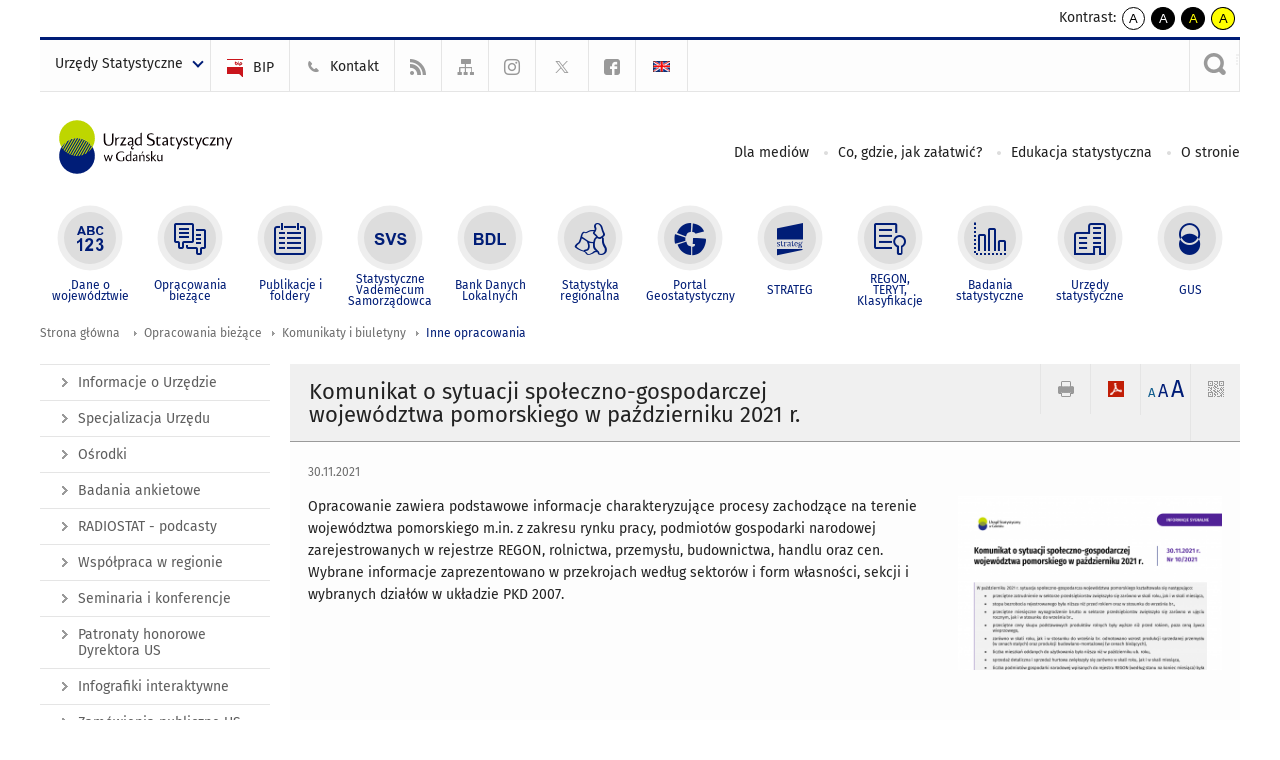

--- FILE ---
content_type: text/html; charset=utf-8
request_url: https://gdansk.stat.gov.pl/opracowania-biezace/komunikaty-i-biuletyny/nneopracowania/komunikat-o-sytuacji-spoleczno-gospodarczej-wojewodztwa-pomorskiego-w-pazdzierniku-2021-r-,2,117.html
body_size: 16113
content:
<!DOCTYPE html>
<html lang="pl" class="desktop">
<head>
	<meta charset="UTF-8">
	<title>Urząd Statystyczny w Gdańsku / Opracowania bieżące / Komunikaty i biuletyny / Inne opracowania / Komunikat o sytuacji społeczno-gospodarczej województwa pomorskiego w październiku 2021 r.</title>
	<meta name="viewport" content="width=device-width, initial-scale=1.0">
	<meta name="author" content="GUS" />
				<meta property="og:site_name" content="gdansk.stat.gov.pl"/>
	<meta property='og:locale' content='pl_pl' />
	<meta property="og:title" content="Komunikat o sytuacji społeczno-gospodarczej województwa pomorskiego w październiku 2021 r." />
	<meta property="og:type" content="article" />
	<meta property="og:url" content="https://gdansk.stat.gov.pl/opracowania-biezace/komunikaty-i-biuletyny/nneopracowania/komunikat-o-sytuacji-spoleczno-gospodarczej-wojewodztwa-pomorskiego-w-pazdzierniku-2021-r-,2,117.html" />
	<meta property="og:image" content="https://gdansk.stat.gov.pl/gfx/gdansk/pl/defaultaktualnosci/1493/2/117/1/komunikat_10_2021.png" />
	<meta name="Robots" content="index, follow" />
	<script>var base_href = "/szablony/portalinformacyjny/";</script>
	<link href="/gfx/gdansk/_thumbs/portalinformacyjny__1701948673_lVo.css" rel="stylesheet" type="text/css" />
	<script src="/gfx/gdansk/_thumbs/portalinformacyjny__1565242942_lVo.js"></script>
	<script>
			//<![CDATA[
		var ajaxLinks = new Object();
		ajaxLinks.wyszukiwarka_solr_autocomplete = "/ajax/w4_TtVzCr6Wb7cyM26uf1peFkOTTUsW_odqZoY7ozYjYrw/?id_projektu=41&id_kategorii=1&lang=pl&polecane_strony=1";
	//]]>
</script>	<link href="/szablony/portalinformacyjny/styles/print.css" rel="stylesheet" type="text/css" media="print" />

	<link rel="shortcut icon" href="/szablony/portalinformacyjny/images/favicons/ustat/favicon.ico" type="image/x-icon" />
	<link rel="apple-touch-icon" href="/szablony/portalinformacyjny/images/favicons/ustat/apple-touch-icon.png" />
	<link rel="apple-touch-icon" sizes="57x57" href="/szablony/portalinformacyjny/images/favicons/ustat/apple-touch-icon-57x57.png" />
	<link rel="apple-touch-icon" sizes="72x72" href="/szablony/portalinformacyjny/images/favicons/ustat/apple-touch-icon-72x72.png" />
	<link rel="apple-touch-icon" sizes="114x114" href="/szablony/portalinformacyjny/images/favicons/ustat/apple-touch-icon-114x114.png" />
	<link rel="apple-touch-icon" sizes="144x144" href="/szablony/portalinformacyjny/images/favicons/ustat/apple-touch-icon-144x144.png" />
	<link rel="apple-touch-icon" sizes="57x57" href="/szablony/portalinformacyjny/images/favicons/ustat/apple-touch-icon-60x60.png" />
	<link rel="apple-touch-icon" sizes="72x72" href="/szablony/portalinformacyjny/images/favicons/ustat/apple-touch-icon-120x120.png" />
	<link rel="apple-touch-icon" sizes="114x114" href="/szablony/portalinformacyjny/images/favicons/ustat/apple-touch-icon-76x76.png" />
	<link rel="apple-touch-icon" sizes="144x144" href="/szablony/portalinformacyjny/images/favicons/ustat/apple-touch-icon-152x152.png" />

	<!--[if lt IE 9]>
		<script src="/szablony/portalinformacyjny/scripts/css3-mediaqueries.js"></script>
	<![endif]-->

		<!--[if IE]>
		<link rel="stylesheet" type="text/css" href="/szablony/portalinformacyjny/styles/ie.css" />
	<![endif]-->
	<!--[if lt IE 9]>
		<link rel="stylesheet" type="text/css" href="/szablony/portalinformacyjny/styles/ie8.css" />
	<![endif]-->
</head>
<!--[if IE 7]><body class="ie7 page lang-pl"><![endif]-->
<!--[if IE 8]><body class="ie8 page lang-pl"><![endif]-->
<!--[if IE 9]><body class="ie9 page lang-pl"><![endif]-->
<!--[if gt IE 9]><!--><body class="page lang-pl"><!--<![endif]-->
	
	

	<ul id="skipLinks" class="hide">
		<li><a href="#menu-squares" >Przejdź do menu głównego</a></li> 
		<li><a href="#content-href" >Przejdź do treści</a></li>
		<li><a href="#search-box" >Przejdź do wyszukiwarki</a></li>
		<li><a href="https://gdansk.stat.gov.pl/mapa-serwisu/" >Przejdź do mapy strony</a></li>
	</ul>
	<div class="row">
		<div class="menu-popup">
					</div>
		<div>
			<div class="right">
    <span>Kontrast:</span>
    <div class="contrast_ng">
        <ul class="list-unstyled list-inline">
            <li><a class="black-white_ng" href="https://gdansk.stat.gov.pl/opracowania-biezace/komunikaty-i-biuletyny/nneopracowania/komunikat-o-sytuacji-spoleczno-gospodarczej-wojewodztwa-pomorskiego-w-pazdzierniku-2021-r-,2,117.html?contrast=default"><span class="bg_ng" aria-hidden="true">A</span><span
                     class="sr-only">kontrast domyślny</span></a></li>
            <li><a class="white-black_ng" href="https://gdansk.stat.gov.pl/opracowania-biezace/komunikaty-i-biuletyny/nneopracowania/komunikat-o-sytuacji-spoleczno-gospodarczej-wojewodztwa-pomorskiego-w-pazdzierniku-2021-r-,2,117.html?contrast=black-white"><span class="bg_ng" aria-hidden="true">A</span><span
                     class="sr-only">kontrast biały tekst na czarnym</span></a></li>
            <li><a class="yellow-black_ng" href="https://gdansk.stat.gov.pl/opracowania-biezace/komunikaty-i-biuletyny/nneopracowania/komunikat-o-sytuacji-spoleczno-gospodarczej-wojewodztwa-pomorskiego-w-pazdzierniku-2021-r-,2,117.html?contrast=yellow-black"><span class="bg_ng" aria-hidden="true">A</span><span
                     class="sr-only">kontrast żółty tekst na czarnym</span></a></li>
             <li><a class="black-yellow_ng" href="https://gdansk.stat.gov.pl/opracowania-biezace/komunikaty-i-biuletyny/nneopracowania/komunikat-o-sytuacji-spoleczno-gospodarczej-wojewodztwa-pomorskiego-w-pazdzierniku-2021-r-,2,117.html?contrast=black-yellow"><span class="bg_ng" aria-hidden="true">A</span><span
                     class="sr-only">kontrast czarny tekst na żółtym</span></a></li>
        </ul>
    </div>
</div>		</div>
	</div>
	<div class="row color-line print-disable">
		<div class="one color-1"></div>
		<div class="one color-2"></div>
		<div class="one color-3"></div>
		<div class="one color-4"></div>
		<div class="one color-5"></div>
		<div class="one color-6"></div>
		<div class="one color-7"></div>
		<div class="one color-8"></div>
		<div class="one color-9"></div>
		<div class="one color-10"></div>
	</div>
	<header class="row">
		<div class="row collapse gray-box print-disable top-bar">
			<div class="ten columns horizontal-menu">
				<div class="logo-us-rwd">
										<a href="https://gdansk.stat.gov.pl" title="Urząd Statystyczny w Gdańsku">
						<img src="/szablony/portalinformacyjny/images/logo_gdansk.svg" alt="Logo Urząd Statystyczny w Gdańsku">
						<span class="hide-text">Urząd Statystyczny w Gdańsku</span>
						</a>
										</div>
												<ul class="menu-top-left left us-drop ">
					<li class="button-dropdown urzedy-statystyczne-lista single" >
							<a href="javascript:void(0)" title="Urzędy Statystyczne" class="pos-1 dropdown-toggle-us" style=" ">
							<span class="menu-label">Urzędy Statystyczne</span>
			</a>							<ul class="dropdown-menu">
											<li class="us-bialystok first" >
							<a href="https://bialystok.stat.gov.pl/" title="US Białystok"  style="">
								US Białystok							</a>
						</li>
											<li class="us-bydgoszcz " >
							<a href="https://bydgoszcz.stat.gov.pl/" title="US Bydgoszcz"  style="">
								US Bydgoszcz							</a>
						</li>
											<li class="us-gdansk " >
							<a href="http://gdansk.stat.gov.pl/" title="US Gdańsk"  style="">
								US Gdańsk							</a>
						</li>
											<li class="us-katowice " >
							<a href="http://katowice.stat.gov.pl/" title="US Katowice"  style="">
								US Katowice							</a>
						</li>
											<li class="us-kielce " >
							<a href="http://kielce.stat.gov.pl/" title="US Kielce"  style="">
								US Kielce							</a>
						</li>
											<li class="us-krakow " >
							<a href="http://krakow.stat.gov.pl/" title="US Kraków"  style="">
								US Kraków							</a>
						</li>
											<li class="us-lublin " >
							<a href="http://lublin.stat.gov.pl/" title="US Lublin"  style="">
								US Lublin							</a>
						</li>
											<li class="us-lodz " >
							<a href="http://lodz.stat.gov.pl/" title="US Łódź"  style="">
								US Łódź							</a>
						</li>
											<li class="us-olsztyn " >
							<a href="http://olsztyn.stat.gov.pl/" title="US Olsztyn"  style="">
								US Olsztyn							</a>
						</li>
											<li class="us-opole " >
							<a href="http://opole.stat.gov.pl/" title="US Opole"  style="">
								US Opole							</a>
						</li>
											<li class="us-poznan " >
							<a href="http://poznan.stat.gov.pl/" title="US Poznań"  style="">
								US Poznań							</a>
						</li>
											<li class="us-rzeszow " >
							<a href="http://rzeszow.stat.gov.pl/" title="US Rzeszów"  style="">
								US Rzeszów							</a>
						</li>
											<li class="us-szczecin " >
							<a href="http://szczecin.stat.gov.pl/" title="US Szczecin"  style="">
								US Szczecin							</a>
						</li>
											<li class="us-warszawa " >
							<a href="http://warszawa.stat.gov.pl/" title="US Warszawa"  style="">
								US Warszawa							</a>
						</li>
											<li class="us-wroclaw " >
							<a href="http://wroclaw.stat.gov.pl/" title="US Wrocław"  style="">
								US Wrocław							</a>
						</li>
											<li class="us-zielona-gora last" >
							<a href="http://zielonagora.stat.gov.pl/" title="US Zielona Góra"  style="">
								US Zielona Góra							</a>
						</li>
									</ul>
					</li>
			</ul>													<ul class="menu-top-left menu-top-bip left">
									<li class="bip first" >
							<a href="https://bip.stat.gov.pl/urzad-statystyczny-w-gdansku" target="_blank" title="BIP" class="pos-1" style=" ">
												<span class="icon guseo_bip" style=""></span>
					<span class="disabled-790 menu-label ml-5">BIP</span>
							</a>					</li>
					<li class="kontakt " >
							<a href="/kontakt/" title="Kontakt" class="pos-2" style=" ">
												<span class="icon guseo_t1" style=""></span>
					<span class="disabled-790 menu-label ml-5">Kontakt</span>
							</a>					</li>
					<li class="hide-label rss " >
							<a href="/rss/" title="RSS" class="pos-3" style=" ">
												<span class="icon guseo_t2" style=""></span>
					<span class="disabled-790 menu-label ml-5">RSS</span>
							</a>					</li>
					<li class="hide-label mapa-serwisu " >
							<a href="/mapa-serwisu/" title="Mapa serwisu" class="pos-4" style=" ">
												<span class="icon guseo_t3" style=""></span>
					<span class="disabled-790 menu-label ml-5">Mapa serwisu</span>
							</a>					</li>
					<li class="hide-label profil-gus-na-instagramie " >
							<a href="https://www.instagram.com/gus_stat/" title="Profil GUS na Instagramie" class="pos-5" style=" ">
												<span class="icon guseo_instagram" style=""></span>
					<span class="disabled-790 menu-label ml-5">Profil GUS na Instagramie</span>
							</a>					</li>
					<li class="hide-label twitter " >
							<a href="https://twitter.com/Gdansk_STAT" target="_blank" title="profil na X" class="pos-6" style=" color: #999999;">
												<span class="icon twitter-x" style="color: #999999;"></span>
					<span class="disabled-790 menu-label ml-5">profil na X</span>
							</a>					</li>
					<li class="hide-label facebook last" >
							<a href="https://www.facebook.com/urzadstatystycznywgdansku/" target="_blank" title="Profil US na Facebooku" class="pos-7" style=" ">
												<span class="icon guseo_fb" style=""></span>
					<span class="disabled-790 menu-label ml-5">Profil US na Facebooku</span>
							</a>					</li>
																					<li>
								<a href="/en/" title="English" class="en">
									<img src="/szablony/portalinformacyjny/images/flagi/flaga_en.gif" width="21" height="15" alt="English" />
								</a>
							</li>
																</ul>
													<div class="search-bar"><form 
	name="wyszukiwarka_2" 
	action="/wyszukiwarka/szukaj.html" 
	method="post" 
	id="search-box"
>
	<label for="search-block-2">
		<a href="javascript: void(0);" class="search-ico" onclick="showSearchBar(this.parentElement);" title="Wyszukiwarka"><span class="sr-only">Wyszukiwarka</span></a>
	</label>
	<div class="search-block jq-search-block"><div>
		<input
			type="text" 
			name="query" 
			value=""
			placeholder="Tu wpisz szukaną frazę..."
			maxlength="128" 
			accesskey="4"
			class="text-input jq-solr-query"
			id="search-block-2"
		/> 
		
		
		
	</div></div>
	<input type="submit" value="Szukaj" class="submit button-gray three">
			<div class="autocomplete-box display-none">
			<div class="autocomplete"></div>
			<a href="/wyszukiwarka/szukaj.html" class="button-gray-micro right mb-15 mr-15">Wyszukiwanie zaawansowane</a>
		</div>
		<script src="/szablony/portalinformacyjny/scripts/solr.js" defer async></script>
	</form></div>
							</div>
		</div>
		<div class="row collapse logo-row">
			<div class="four columns right-padding">
				<div class="logo-us">
										<a href="https://gdansk.stat.gov.pl" title="Urząd Statystyczny w Gdańsku">
													<img src="/szablony/portalinformacyjny/images/logo_gdansk.svg" alt="Logo Urząd Statystyczny w Gdańsku">
												<span class="site-name"></span>
					</a>
									</div>
			</div>
			<div class="six columns left-padding horizontal-menu print-disable" id="menu-top">
									<div class="block js-tab ">
	<ul class="menu">
					<li class="dla-mediow first">
							<a href="/dla-mediow/" title="Dla mediów"  style="">
					Dla mediów				</a>
					</li>
			<li class="co-gdzie-jak-zalatwic ">
							<a href="/co-gdzie-jak-zalatwic/" title="Co, gdzie, jak załatwić?"  style="">
					Co, gdzie, jak załatwić?				</a>
					</li>
			<li class="edukacja-statystyczna ">
							<a href="/edukacja-statystyczna/" title="Edukacja statystyczna"  style="">
					Edukacja statystyczna				</a>
					</li>
			<li class="o-stronie last">
							<a href="/o-stronie/" title="O stronie"  style="">
					O stronie				</a>
					</li>
		</ul>
</div>								<a href="#" class="phome-menu-button">Menu</a>
			</div>
		</div>
		<div class="row collapse print-disable">
			<div id="menu-top-rwd">
				<h2 class="titleRWD display-none">Menu główne</h2>
				<a href="#" class="phome-menu-button">Menu</a>
			</div>


			<div class="ten horizontal-menu" id="menu-squares">
									<div class="block js-tab active-menu">
	<ul class="menu">
						<li class="menu-poz-1  dane-o-wojewodztwie first">
							<a onClick="ga('send', 'event', 'KlikMenuKafelek', 'Dane o województwie');" href="/dane-o-wojewodztwie/" title="Dane o województwie"  style="background: #FFFFFF; color: #001D77;">
					<span class="icon">
							<span class="icon-bg">
								<span class="guseo_l_gus white"></span>
								<span class="guseo_l_gus color" style="color: #FFFFFF;"></span>
							</span>
					</span>
					<span class="menu-label">
						<span>
							Dane o województwie						</span>
					</span>
				</a>
					</li>
					<li class="menu-poz-2  opracowania-biezace ">
							<a onClick="ga('send', 'event', 'KlikMenuKafelek', 'Opracowania bieżące');" href="/opracowania-biezace/" title="Opracowania bieżące" class="active" style="background: #FFFFFF; color: #001D77;">
					<span class="icon">
							<span class="icon-bg">
								<span class="guseo_b_ustat white"></span>
								<span class="guseo_b_ustat color" style="color: #FFFFFF;"></span>
							</span>
					</span>
					<span class="menu-label">
						<span>
							Opracowania bieżące						</span>
					</span>
				</a>
					</li>
					<li class="menu-poz-3  publikacje-i-foldery ">
							<a onClick="ga('send', 'event', 'KlikMenuKafelek', 'Publikacje i foldery');" href="/publikacje-i-foldery/" title="Publikacje i foldery"  style="background: #FFFFFF; color: #001D77;">
					<span class="icon">
							<span class="icon-bg">
								<span class="guseo_c_ustat white"></span>
								<span class="guseo_c_ustat color" style="color: #FFFFFF;"></span>
							</span>
					</span>
					<span class="menu-label">
						<span>
							Publikacje i foldery						</span>
					</span>
				</a>
					</li>
					<li class="menu-poz-4  statystyczne-vademecum-samorzadowca ">
							<a onClick="ga('send', 'event', 'KlikMenuKafelek', 'Statystyczne Vademecum Samorządowca');" href="https://svs.stat.gov.pl/?id=11" title="Statystyczne Vademecum Samorządowca"  style="background: #FFFFFF; color: #001D77;">
					<span class="icon">
							<span class="icon-bg">
								<span class="guseo_d_ustat white"></span>
								<span class="guseo_d_ustat color" style="color: #FFFFFF;"></span>
							</span>
					</span>
					<span class="menu-label">
						<span>
							Statystyczne Vademecum Samorządowca						</span>
					</span>
				</a>
					</li>
					<li class="menu-poz-5  bank-danych-lokalnych ">
							<a onClick="ga('send', 'event', 'KlikMenuKafelek', 'Bank Danych Lokalnych');" href="http://stat.gov.pl/bdl/app/strona.html?p_name=indeks" target="_blank" title="Bank Danych Lokalnych"  style="background: #FFFFFF; color: #001D77;">
					<span class="icon">
							<span class="icon-bg">
								<span class="guseo_e_ustat white"></span>
								<span class="guseo_e_ustat color" style="color: #FFFFFF;"></span>
							</span>
					</span>
					<span class="menu-label">
						<span>
							Bank Danych Lokalnych						</span>
					</span>
				</a>
					</li>
					<li class="menu-poz-6  statystyka-regionalna ">
							<a onClick="ga('send', 'event', 'KlikMenuKafelek', 'Statystyka regionalna');" href="http://stat.gov.pl/statystyka-regionalna/" target="_blank" title="Statystyka regionalna"  style="background: #FFFFFF; color: #001D77;">
					<span class="icon">
							<span class="icon-bg">
								<span class="guseo_f_ustat white"></span>
								<span class="guseo_f_ustat color" style="color: #FFFFFF;"></span>
							</span>
					</span>
					<span class="menu-label">
						<span>
							Statystyka regionalna						</span>
					</span>
				</a>
					</li>
					<li class="menu-poz-7  portal-geostatystyczny ">
							<a onClick="ga('send', 'event', 'KlikMenuKafelek', 'Portal Geostatystyczny');" href="http://geo.stat.gov.pl/" target="_blank" title="Portal Geostatystyczny"  style="background: #FFFFFF; color: #001D77;">
					<span class="icon">
							<span class="icon-bg">
								<span class="guseo_f_gus white"></span>
								<span class="guseo_f_gus color" style="color: #FFFFFF;"></span>
							</span>
					</span>
					<span class="menu-label">
						<span>
							Portal Geostatystyczny						</span>
					</span>
				</a>
					</li>
					<li class="menu-poz-8  strateg ">
							<a onClick="ga('send', 'event', 'KlikMenuKafelek', 'STRATEG');" href="http://strateg.stat.gov.pl/" target="_blank" title="STRATEG"  style="background: #FFFFFF; color: #001D77;">
					<span class="icon">
							<span class="icon-bg">
								<span class="guseo_e_gus white"></span>
								<span class="guseo_e_gus color" style="color: #FFFFFF;"></span>
							</span>
					</span>
					<span class="menu-label">
						<span>
							STRATEG						</span>
					</span>
				</a>
					</li>
					<li class="menu-poz-9  mregonteryt ">
							<a onClick="ga('send', 'event', 'KlikMenuKafelek', 'REGON, <br>TERYT, <br>Klasyfikacje');" href="/mregonteryt/" title="REGON, TERYT, Klasyfikacje"  style="background: #FFFFFF; color: #001D77;">
					<span class="icon">
							<span class="icon-bg">
								<span class="guseo_i_ustat white"></span>
								<span class="guseo_i_ustat color" style="color: #FFFFFF;"></span>
							</span>
					</span>
					<span class="menu-label">
						<span>
							REGON, <br>TERYT, <br>Klasyfikacje						</span>
					</span>
				</a>
					</li>
					<li class="menu-poz-10  sprawozdawczosc ">
							<a onClick="ga('send', 'event', 'KlikMenuKafelek', 'Badania statystyczne');" href="https://stat.gov.pl/badania-statystyczne/" target="_blank" title="Badania statystyczne"  style="background: #FFFFFF; color: #001D77;">
					<span class="icon">
							<span class="icon-bg">
								<span class="guseo_j_gus white"></span>
								<span class="guseo_j_gus color" style="color: #FFFFFF;"></span>
							</span>
					</span>
					<span class="menu-label">
						<span>
							Badania statystyczne						</span>
					</span>
				</a>
					</li>
					<li class="menu-poz-11  urzedy-statystyczne ">
							<a onClick="ga('send', 'event', 'KlikMenuKafelek', 'Urzędy statystyczne');" href="http://stat.gov.pl/urzedy-statystyczne/" target="_blank" title="Urzędy statystyczne"  style="background: #FFFFFF; color: #001D77;">
					<span class="icon">
							<span class="icon-bg">
								<span class="guseo_k_ustat white"></span>
								<span class="guseo_k_ustat color" style="color: #FFFFFF;"></span>
							</span>
					</span>
					<span class="menu-label">
						<span>
							Urzędy statystyczne						</span>
					</span>
				</a>
					</li>
					<li class="menu-poz-12  gus last">
							<a onClick="ga('send', 'event', 'KlikMenuKafelek', 'GUS');" href="http://stat.gov.pl" target="_blank" title="GUS"  style="background: #FFFFFF; color: #001D77;">
					<span class="icon">
							<span class="icon-bg">
								<span class="guseo_new18 white"></span>
								<span class="guseo_new18 color" style="color: #FFFFFF;"></span>
							</span>
					</span>
					<span class="menu-label">
						<span>
							GUS						</span>
					</span>
				</a>
					</li>
				</ul>
</div>								<div class="clear"></div>
			</div>
		</div>
	</header>

	<section class="row collapse breadcrumbs print-disable">
		<h2 class="hide">Ścieżka</h2>
		<div class="ten columns">
			<div class="breadcrumbs">
	<a href="https://gdansk.stat.gov.pl" title="Strona główna" class="home">
		Strona główna	</a>
	
	<a href="/opracowania-biezace/" title="Opracowania bieżące">Opracowania bieżące</a><a href="/opracowania-biezace/komunikaty-i-biuletyny/" title="Komunikaty i biuletyny">Komunikaty i biuletyny</a><a href="/opracowania-biezace/komunikaty-i-biuletyny/nneopracowania/" title="Inne opracowania">Inne opracowania</a></div>		</div>
	</section>

	<section class="row collapse  hidden-zone-4 hidden-zone-5 hidden-zone-6 hidden-zone-7 hidden-zone-8 hidden-zone-16 hidden-zone-30 hidden-zone-31 hidden-zone-32 hidden-zone-33" id="content-href">
		<div class="eight columns left-padding page-content right" id="txt">
			<a href="#" class="menu-rwd-button content-menu display-none">Menu</a>
<div class="module">
	<article class="news-module">
	<header class="header-block">
		<h2 class="title">
			Komunikat o sytuacji społeczno-gospodarczej województwa pomorskiego w październiku 2021 r.		</h2>
		<a href="javascript:void(0);" title="Pokaż QR Code" class="query-code jq-auto-height" data-url="https://gdansk.stat.gov.pl/opracowania-biezace/komunikaty-i-biuletyny/nneopracowania/komunikat-o-sytuacji-spoleczno-gospodarczej-wojewodztwa-pomorskiego-w-pazdzierniku-2021-r-,2,117.html">
	<img src="/szablony/portalinformacyjny/images/qcode-ico.png" width="16" height="16" alt="Pokaż QR Code" />
</a>

<span id="jq_font_change" class="header-button-box">
	<a href="javascript:void(0);" onclick="changeFontSize(1, this);" class="small-font active" data-font="small" title="Mała czcionka">A</a>
	<a href="javascript:void(0);" onclick="changeFontSize(1.3, this);" class="default-font" data-font="medium" title="Średnia czcionka">A</a>
	<a href="javascript:void(0);" onclick="changeFontSize(1.6, this);" class="big-font" data-font="large" title="Duża czcionka">A</a>
</span>

	<a href="#" title="pobierz stronę jako plik pdf" onclick="javascript: self.open('https://gdansk.stat.gov.pl/opracowania-biezace/komunikaty-i-biuletyny/nneopracowania/komunikat-o-sytuacji-spoleczno-gospodarczej-wojewodztwa-pomorskiego-w-pazdzierniku-2021-r-,2,117.html?pdf=1');" class="print-pdf">
		<img src="/szablony/portalinformacyjny/images/pdf-ico.png" width="16" height="16" alt="pobierz stronę jako plik pdf" />
	</a>
<a href="#" title="Drukuj" onclick="javascript: window.print();" class="print">
	<img src="/szablony/portalinformacyjny/images/print-ico.png" width="16" height="16" alt="Drukuj" />
</a>	</header>

	<section class="gray-box block-content">
		<div class="date">
			30.11.2021		</div>
		<div class="clear"></div>

		<div class="row collapse margin-bottom">
			<div class="seven columns right-padding article-text">
				<p>Opracowanie zawiera podstawowe informacje charakteryzujące procesy zachodzące na terenie województwa pomorskiego m.in. z zakresu rynku pracy, podmiotów gospodarki narodowej zarejestrowanych w rejestrze REGON, rolnictwa, przemysłu, budownictwa, handlu oraz cen. Wybrane informacje zaprezentowano w przekrojach według sektorów i form własności, sekcji i wybranych działów w układzie PKD 2007.</p>
			</div>
			<div class="three columns left-padding article-sidebar">
				<div class="right-fotos">
									<div class="foto">
			<a href="/gfx/gdansk/_thumbs/pl/defaultaktualnosci/1493/2/117/1/komunikat_10_2021,klOWfqWibGpC785HlXs.png" title="" class="js-lightbox" data-group="module">
				<img src="/gfx/gdansk/_thumbs/pl/defaultaktualnosci/1493/2/117/1/komunikat_10_2021,k1uUwl-jalOE2c-Zxb2Im2JiTamTVpt2ZZxtj0WqmQ.png" width="280" height="184" alt="Komunikat o sytuacji społeczno-gospodarczej województwa pomorskiego w październiku 2021 r. - pierwsza strona opracowania" />
			</a>
					</div>
									</div>
			</div>
		</div>
		
		<div class="clear-all"></div>
		
		<a id="archive"></a>
		<div id="article-text" class="jq-generate-tabs">
				<div class="files js-tab">
<!--
		<a href="http://get.adobe.com/reader/" class="reader-icon right ml-5" title="Pobierz Adobe® Reader®">
			Pobierz Adobe® Reader®		</a>
		<a href="http://www.microsoft.com/pl-pl/download/details.aspx?id=4" class="word-viewer-icon right ml-5" title="Pobierz Word Viewer">
			Pobierz Word Viewer		</a>
		<a href="http://www.microsoft.com/pl-pl/download/details.aspx?id=10" class="excel-viewer-icon right ml-5" title="Pobierz Excel Viewer">
			Pobierz Excel Viewer		</a>
		<a href="http://www.microsoft.com/pl-pl/download/details.aspx?id=6" class="powerpoint-viewer-icon right ml-5" title="Pobierz PowerPoint Viewer">
			Pobierz PowerPoint Viewer		</a>

		<span class="files-download-desc right">Pobierz darmowe oprogramowanie do przeglądania plików:</span>
-->
		<div class="clear"></div>

					<h2>
				Pliki do pobrania			</h2>
											
				<div class="file">
					<div class="file-icons">
													<span class="barcode2d-bg">
								<span class="barcode2d" data-url="/download/gfx/gdansk/pl/defaultaktualnosci/1493/2/117/1/komunikat-10_2021.pdf"></span>
							</span>
						
						<img src="/szablony/portalinformacyjny/images/mimetypes/pdf.gif" alt="Komunikat o sytuacji społeczno-gospodarczej województwa pomorskiego w październiku 2021 r. ..." class="icon" />
					</div>
					<div class="file-text">
												
						<a onClick="ga('send', 'event', 'Pobranie PDF', 'Click', 'Komunikat o sytuacji społeczno-gospodarczej województwa pomorskiego w październiku 2021 r.');" href="/download/gfx/gdansk/pl/defaultaktualnosci/1493/2/117/1/komunikat-10_2021.pdf" title="Komunikat o sytuacji społeczno-gospodarczej województwa pomorskiego w październiku 2021 r.">
							Komunikat o sytuacji społeczno-gospodarczej województwa pomorskiego w październiku 2021 r.						</a>
																			<span class="size">
								1.86 MB							</span>
											</div>
					<div class="clear"></div>
				</div>
							
				<div class="file">
					<div class="file-icons">
													<span class="barcode2d-bg">
								<span class="barcode2d" data-url="/download/gfx/gdansk/pl/defaultaktualnosci/1493/2/117/1/komunikat_10_2021_w.xlsx"></span>
							</span>
						
						<img src="/szablony/portalinformacyjny/images/mimetypes/xlsx.gif" alt="Komunikat o sytuacji społeczno-gospodarczej województwa pomorskiego w październiku 2021 r. - dane w formacie Excel ..." class="icon" />
					</div>
					<div class="file-text">
												
						<a onClick="ga('send', 'event', 'Pobranie XLS', 'Click', 'Komunikat o sytuacji społeczno-gospodarczej województwa pomorskiego w październiku 2021 r. - dane w formacie Excel');" href="/download/gfx/gdansk/pl/defaultaktualnosci/1493/2/117/1/komunikat_10_2021_w.xlsx" title="Komunikat o sytuacji społeczno-gospodarczej województwa pomorskiego w październiku 2021 r. - dane w formacie Excel">
							Komunikat o sytuacji społeczno-gospodarczej województwa pomorskiego w październiku 2021 r. - dane w formacie Excel						</a>
																			<span class="size">
								0.07 MB							</span>
											</div>
					<div class="clear"></div>
				</div>
						</div>
				<div class="files js-tab archive">
			<h2 data-name="archive" href="/opracowania-biezace/komunikaty-i-biuletyny/nneopracowania/komunikat-o-sytuacji-spoleczno-gospodarczej-wojewodztwa-pomorskiego-w-listopadzie-2025-r-,2,168.html">
			Wyjdź z archiwum		</h2>
		<div class="jq-generate-tabs article-archive">
					<div class="js-tab">
			<h2>2025</h2>
							<div class="file ">
                    					<a href="/opracowania-biezace/komunikaty-i-biuletyny/nneopracowania/komunikat-o-sytuacji-spoleczno-gospodarczej-wojewodztwa-pomorskiego-w-listopadzie-2025-r-,2,168.html" title="Komunikat o sytuacji społeczno-gospodarczej województwa pomorskiego w listopadzie 2025 r.">
																			<span class="current qtip-obj" title="Aktualna wersja informacji"></span>
												Komunikat o sytuacji społeczno-gospodarczej województwa pomorskiego w listopadzie 2025 r.                        					</a>
				</div>
							<div class="file ">
                    					<a href="/opracowania-biezace/komunikaty-i-biuletyny/nneopracowania/komunikat-o-sytuacji-spoleczno-gospodarczej-wojewodztwa-pomorskiego-w-pazdzierniku-2025-r-,2,167.html" title="Komunikat o sytuacji społeczno-gospodarczej województwa pomorskiego w październiku 2025 r.">
																		Komunikat o sytuacji społeczno-gospodarczej województwa pomorskiego w październiku 2025 r.                        					</a>
				</div>
							<div class="file ">
                    					<a href="/opracowania-biezace/komunikaty-i-biuletyny/nneopracowania/komunikat-o-sytuacji-spoleczno-gospodarczej-wojewodztwa-pomorskiego-we-wrzesniu-2025-r-,2,166.html" title="Komunikat o sytuacji społeczno-gospodarczej województwa pomorskiego we wrześniu 2025 r.">
																		Komunikat o sytuacji społeczno-gospodarczej województwa pomorskiego we wrześniu 2025 r.                        					</a>
				</div>
							<div class="file ">
                    					<a href="/opracowania-biezace/komunikaty-i-biuletyny/nneopracowania/komunikat-o-sytuacji-spoleczno-gospodarczej-wojewodztwa-pomorskiego-w-sierpniu-2025-r-,2,165.html" title="Komunikat o sytuacji społeczno-gospodarczej województwa pomorskiego w sierpniu 2025 r.">
																		Komunikat o sytuacji społeczno-gospodarczej województwa pomorskiego w sierpniu 2025 r.                        					</a>
				</div>
							<div class="file ">
                    					<a href="/opracowania-biezace/komunikaty-i-biuletyny/nneopracowania/komunikat-o-sytuacji-spoleczno-gospodarczej-wojewodztwa-pomorskiego-w-lipcu-2025-r-,2,164.html" title="Komunikat o sytuacji społeczno-gospodarczej województwa pomorskiego w lipcu 2025 r.">
																		Komunikat o sytuacji społeczno-gospodarczej województwa pomorskiego w lipcu 2025 r.                        					</a>
				</div>
							<div class="file ">
                    					<a href="/opracowania-biezace/komunikaty-i-biuletyny/nneopracowania/komunikat-o-sytuacji-spoleczno-gospodarczej-wojewodztwa-pomorskiego-w-czerwcu-2025-r-,2,163.html" title="Komunikat o sytuacji społeczno-gospodarczej województwa pomorskiego w czerwcu 2025 r.">
																		Komunikat o sytuacji społeczno-gospodarczej województwa pomorskiego w czerwcu 2025 r.                        					</a>
				</div>
							<div class="file ">
                    					<a href="/opracowania-biezace/komunikaty-i-biuletyny/nneopracowania/komunikat-o-sytuacji-spoleczno-gospodarczej-wojewodztwa-pomorskiego-w-maju-2025-r-,2,161.html" title="Komunikat o sytuacji społeczno-gospodarczej województwa pomorskiego w maju 2025 r.">
																		Komunikat o sytuacji społeczno-gospodarczej województwa pomorskiego w maju 2025 r.                        					</a>
				</div>
							<div class="file ">
                    					<a href="/opracowania-biezace/komunikaty-i-biuletyny/nneopracowania/komunikat-o-sytuacji-spoleczno-gospodarczej-wojewodztwa-pomorskiego-w-kwietniu-2025-r-,2,160.html" title="Komunikat o sytuacji społeczno-gospodarczej województwa pomorskiego w kwietniu 2025 r.">
																		Komunikat o sytuacji społeczno-gospodarczej województwa pomorskiego w kwietniu 2025 r.                        					</a>
				</div>
							<div class="file ">
                    					<a href="/opracowania-biezace/komunikaty-i-biuletyny/nneopracowania/komunikat-o-sytuacji-spoleczno-gospodarczej-wojewodztwa-pomorskiego-w-marcu-2025-r-,2,159.html" title="Komunikat o sytuacji społeczno-gospodarczej województwa pomorskiego w marcu 2025 r.">
																		Komunikat o sytuacji społeczno-gospodarczej województwa pomorskiego w marcu 2025 r.                        					</a>
				</div>
							<div class="file ">
                    					<a href="/opracowania-biezace/komunikaty-i-biuletyny/nneopracowania/komunikat-o-sytuacji-spoleczno-gospodarczej-wojewodztwa-pomorskiego-w-lutym-2025-r-,2,158.html" title="Komunikat o sytuacji społeczno-gospodarczej województwa pomorskiego w lutym 2025 r.">
																		Komunikat o sytuacji społeczno-gospodarczej województwa pomorskiego w lutym 2025 r.                        					</a>
				</div>
							<div class="file ">
                    					<a href="/opracowania-biezace/komunikaty-i-biuletyny/nneopracowania/komunikat-o-sytuacji-spoleczno-gospodarczej-wojewodztwa-pomorskiego-w-styczniu-2025-r-,2,157.html" title="Komunikat o sytuacji społeczno-gospodarczej województwa pomorskiego w styczniu 2025 r.">
																		Komunikat o sytuacji społeczno-gospodarczej województwa pomorskiego w styczniu 2025 r.                        					</a>
				</div>
						</div>
					<div class="js-tab">
			<h2>2024</h2>
							<div class="file ">
                    					<a href="/opracowania-biezace/komunikaty-i-biuletyny/nneopracowania/komunikat-o-sytuacji-spoleczno-gospodarczej-wojewodztwa-pomorskiego-w-grudniu-2024-r-,2,156.html" title="Komunikat o sytuacji społeczno-gospodarczej województwa pomorskiego w grudniu 2024 r.">
																		Komunikat o sytuacji społeczno-gospodarczej województwa pomorskiego w grudniu 2024 r.                        					</a>
				</div>
							<div class="file ">
                    					<a href="/opracowania-biezace/komunikaty-i-biuletyny/nneopracowania/komunikat-o-sytuacji-spoleczno-gospodarczej-wojewodztwa-pomorskiego-w-listopadzie-2024-r-,2,155.html" title="Komunikat o sytuacji społeczno-gospodarczej województwa pomorskiego w listopadzie 2024 r.">
																		Komunikat o sytuacji społeczno-gospodarczej województwa pomorskiego w listopadzie 2024 r.                        					</a>
				</div>
							<div class="file ">
                    					<a href="/opracowania-biezace/komunikaty-i-biuletyny/nneopracowania/komunikat-o-sytuacji-spoleczno-gospodarczej-wojewodztwa-pomorskiego-w-pazdzierniku-2024-r-,2,153.html" title="Komunikat o sytuacji społeczno-gospodarczej województwa pomorskiego w październiku 2024 r.">
																		Komunikat o sytuacji społeczno-gospodarczej województwa pomorskiego w październiku 2024 r.                        					</a>
				</div>
							<div class="file ">
                    					<a href="/opracowania-biezace/komunikaty-i-biuletyny/nneopracowania/komunikat-o-sytuacji-spoleczno-gospodarczej-wojewodztwa-pomorskiego-we-wrzesniu-2024-r-,2,152.html" title="Komunikat o sytuacji społeczno-gospodarczej województwa pomorskiego we wrześniu 2024 r.">
																		Komunikat o sytuacji społeczno-gospodarczej województwa pomorskiego we wrześniu 2024 r.                        					</a>
				</div>
							<div class="file ">
                    					<a href="/opracowania-biezace/komunikaty-i-biuletyny/nneopracowania/komunikat-o-sytuacji-spoleczno-gospodarczej-wojewodztwa-pomorskiego-w-sierpniu-2024-r-,2,151.html" title="Komunikat o sytuacji społeczno-gospodarczej województwa pomorskiego w sierpniu 2024 r.">
																		Komunikat o sytuacji społeczno-gospodarczej województwa pomorskiego w sierpniu 2024 r.                        					</a>
				</div>
							<div class="file ">
                    					<a href="/opracowania-biezace/komunikaty-i-biuletyny/nneopracowania/komunikat-o-sytuacji-spoleczno-gospodarczej-wojewodztwa-pomorskiego-w-lipcu-2024-r-,2,150.html" title="Komunikat o sytuacji społeczno-gospodarczej województwa pomorskiego w lipcu 2024 r.">
																		Komunikat o sytuacji społeczno-gospodarczej województwa pomorskiego w lipcu 2024 r.                        					</a>
				</div>
							<div class="file ">
                    					<a href="/opracowania-biezace/komunikaty-i-biuletyny/nneopracowania/komunikat-o-sytuacji-spoleczno-gospodarczej-wojewodztwa-pomorskiego-w-czerwcu-2024-r-,2,149.html" title="Komunikat o sytuacji społeczno-gospodarczej województwa pomorskiego w czerwcu 2024 r.">
																		Komunikat o sytuacji społeczno-gospodarczej województwa pomorskiego w czerwcu 2024 r.                        					</a>
				</div>
							<div class="file ">
                    					<a href="/opracowania-biezace/komunikaty-i-biuletyny/nneopracowania/komunikat-o-sytuacji-spoleczno-gospodarczej-wojewodztwa-pomorskiego-w-maju-2024-r-,2,148.html" title="Komunikat o sytuacji społeczno-gospodarczej województwa pomorskiego w maju 2024 r.">
																		Komunikat o sytuacji społeczno-gospodarczej województwa pomorskiego w maju 2024 r.                        					</a>
				</div>
							<div class="file ">
                    					<a href="/opracowania-biezace/komunikaty-i-biuletyny/nneopracowania/komunikat-o-sytuacji-spoleczno-gospodarczej-wojewodztwa-pomorskiego-w-kwietniu-2024-r-,2,147.html" title="Komunikat o sytuacji społeczno-gospodarczej województwa pomorskiego w kwietniu 2024 r.">
																		Komunikat o sytuacji społeczno-gospodarczej województwa pomorskiego w kwietniu 2024 r.                        					</a>
				</div>
							<div class="file ">
                    					<a href="/opracowania-biezace/komunikaty-i-biuletyny/nneopracowania/komunikat-o-sytuacji-spoleczno-gospodarczej-wojewodztwa-pomorskiego-w-marcu-2024-r-,2,146.html" title="Komunikat o sytuacji społeczno-gospodarczej województwa pomorskiego w marcu 2024 r.">
																		Komunikat o sytuacji społeczno-gospodarczej województwa pomorskiego w marcu 2024 r.                        					</a>
				</div>
							<div class="file ">
                    					<a href="/opracowania-biezace/komunikaty-i-biuletyny/nneopracowania/komunikat-o-sytuacji-spoleczno-gospodarczej-wojewodztwa-pomorskiego-w-lutym-2024-r-,2,145.html" title="Komunikat o sytuacji społeczno-gospodarczej województwa pomorskiego w lutym 2024 r.">
																		Komunikat o sytuacji społeczno-gospodarczej województwa pomorskiego w lutym 2024 r.                        					</a>
				</div>
							<div class="file ">
                    					<a href="/opracowania-biezace/komunikaty-i-biuletyny/nneopracowania/komunikat-o-sytuacji-spoleczno-gospodarczej-wojewodztwa-pomorskiego-w-styczniu-2024-r-,2,144.html" title="Komunikat o sytuacji społeczno-gospodarczej województwa pomorskiego w styczniu 2024 r.">
																		Komunikat o sytuacji społeczno-gospodarczej województwa pomorskiego w styczniu 2024 r.                        					</a>
				</div>
						</div>
					<div class="js-tab">
			<h2>2023</h2>
							<div class="file ">
                    					<a href="/opracowania-biezace/komunikaty-i-biuletyny/nneopracowania/komunikat-o-sytuacji-spoleczno-gospodarczej-wojewodztwa-pomorskiego-w-grudniu-2023-r-,2,143.html" title="Komunikat o sytuacji społeczno-gospodarczej województwa pomorskiego w grudniu 2023 r.">
																		Komunikat o sytuacji społeczno-gospodarczej województwa pomorskiego w grudniu 2023 r.                        					</a>
				</div>
							<div class="file ">
                    					<a href="/opracowania-biezace/komunikaty-i-biuletyny/nneopracowania/komunikat-o-sytuacji-spoleczno-gospodarczej-wojewodztwa-pomorskiego-w-listopadzie-2023-r-,2,142.html" title="Komunikat o sytuacji społeczno-gospodarczej województwa pomorskiego w listopadzie 2023 r.">
																		Komunikat o sytuacji społeczno-gospodarczej województwa pomorskiego w listopadzie 2023 r.                        					</a>
				</div>
							<div class="file ">
                    					<a href="/opracowania-biezace/komunikaty-i-biuletyny/nneopracowania/komunikat-o-sytuacji-spoleczno-gospodarczej-wojewodztwa-pomorskiego-w-pazdzierniku-2023-r-,2,141.html" title="Komunikat o sytuacji społeczno-gospodarczej województwa pomorskiego w październiku 2023 r.">
																		Komunikat o sytuacji społeczno-gospodarczej województwa pomorskiego w październiku 2023 r.                        					</a>
				</div>
							<div class="file ">
                    					<a href="/opracowania-biezace/komunikaty-i-biuletyny/nneopracowania/komunikat-o-sytuacji-spoleczno-gospodarczej-wojewodztwa-pomorskiego-we-wrzesniu-2023-r-,2,140.html" title="Komunikat o sytuacji społeczno-gospodarczej województwa pomorskiego we wrześniu 2023 r.">
																		Komunikat o sytuacji społeczno-gospodarczej województwa pomorskiego we wrześniu 2023 r.                        					</a>
				</div>
							<div class="file ">
                    					<a href="/opracowania-biezace/komunikaty-i-biuletyny/nneopracowania/komunikat-o-sytuacji-spoleczno-gospodarczej-wojewodztwa-pomorskiego-w-sierpniu-2023-r-,2,139.html" title="Komunikat o sytuacji społeczno-gospodarczej województwa pomorskiego w sierpniu 2023 r.">
																		Komunikat o sytuacji społeczno-gospodarczej województwa pomorskiego w sierpniu 2023 r.                        					</a>
				</div>
							<div class="file ">
                    					<a href="/opracowania-biezace/komunikaty-i-biuletyny/nneopracowania/komunikat-o-sytuacji-spoleczno-gospodarczej-wojewodztwa-pomorskiego-w-lipcu-2023-r-,2,138.html" title="Komunikat o sytuacji społeczno-gospodarczej województwa pomorskiego w lipcu 2023 r.">
																		Komunikat o sytuacji społeczno-gospodarczej województwa pomorskiego w lipcu 2023 r.                        					</a>
				</div>
							<div class="file ">
                    					<a href="/opracowania-biezace/komunikaty-i-biuletyny/nneopracowania/komunikat-o-sytuacji-spoleczno-gospodarczej-wojewodztwa-pomorskiego-w-czerwcu-2023-r-,2,137.html" title="Komunikat o sytuacji społeczno-gospodarczej województwa pomorskiego w czerwcu 2023 r.">
																		Komunikat o sytuacji społeczno-gospodarczej województwa pomorskiego w czerwcu 2023 r.                        					</a>
				</div>
							<div class="file ">
                    					<a href="/opracowania-biezace/komunikaty-i-biuletyny/nneopracowania/komunikat-o-sytuacji-spoleczno-gospodarczej-wojewodztwa-pomorskiego-w-maju-2023-r-,2,136.html" title="Komunikat o sytuacji społeczno-gospodarczej województwa pomorskiego w maju 2023 r.">
																		Komunikat o sytuacji społeczno-gospodarczej województwa pomorskiego w maju 2023 r.                        					</a>
				</div>
							<div class="file ">
                    					<a href="/opracowania-biezace/komunikaty-i-biuletyny/nneopracowania/komunikat-o-sytuacji-spoleczno-gospodarczej-wojewodztwa-pomorskiego-w-kwietniu-2023-r-,2,135.html" title="Komunikat o sytuacji społeczno-gospodarczej województwa pomorskiego w kwietniu 2023 r.">
																		Komunikat o sytuacji społeczno-gospodarczej województwa pomorskiego w kwietniu 2023 r.                        					</a>
				</div>
							<div class="file ">
                    					<a href="/opracowania-biezace/komunikaty-i-biuletyny/nneopracowania/komunikat-o-sytuacji-spoleczno-gospodarczej-wojewodztwa-pomorskiego-w-marcu-2023-r-,2,134.html" title="Komunikat o sytuacji społeczno-gospodarczej województwa pomorskiego w marcu 2023 r.">
																		Komunikat o sytuacji społeczno-gospodarczej województwa pomorskiego w marcu 2023 r.                        					</a>
				</div>
							<div class="file ">
                    					<a href="/opracowania-biezace/komunikaty-i-biuletyny/nneopracowania/komunikat-o-sytuacji-spoleczno-gospodarczej-wojewodztwa-pomorskiego-w-lutym-2023-r-,2,133.html" title="Komunikat o sytuacji społeczno-gospodarczej województwa pomorskiego w lutym 2023 r.">
																		Komunikat o sytuacji społeczno-gospodarczej województwa pomorskiego w lutym 2023 r.                        					</a>
				</div>
							<div class="file ">
                    					<a href="/opracowania-biezace/komunikaty-i-biuletyny/nneopracowania/komunikat-o-sytuacji-spoleczno-gospodarczej-wojewodztwa-pomorskiego-w-styczniu-2023-r-,2,132.html" title="Komunikat o sytuacji społeczno-gospodarczej województwa pomorskiego w styczniu 2023 r.">
																		Komunikat o sytuacji społeczno-gospodarczej województwa pomorskiego w styczniu 2023 r.                        					</a>
				</div>
							<div class="file ">
                    					<a href="/opracowania-biezace/komunikaty-i-biuletyny/nneopracowania/komunikat-o-sytuacji-spoleczno-gospodarczej-wojewodztwa-pomorskiego-w-grudniu-2022-r-,2,131.html" title="Komunikat o sytuacji społeczno-gospodarczej województwa pomorskiego w grudniu 2022 r.">
																		Komunikat o sytuacji społeczno-gospodarczej województwa pomorskiego w grudniu 2022 r.                        					</a>
				</div>
						</div>
					<div class="js-tab">
			<h2>2022</h2>
							<div class="file ">
                    					<a href="/opracowania-biezace/komunikaty-i-biuletyny/nneopracowania/komunikat-o-sytuacji-spoleczno-gospodarczej-wojewodztwa-pomorskiego-w-listopadzie-2022-r-,2,130.html" title="Komunikat o sytuacji społeczno-gospodarczej województwa pomorskiego w listopadzie 2022 r.">
																		Komunikat o sytuacji społeczno-gospodarczej województwa pomorskiego w listopadzie 2022 r.                        					</a>
				</div>
							<div class="file ">
                    					<a href="/opracowania-biezace/komunikaty-i-biuletyny/nneopracowania/komunikat-o-sytuacji-spoleczno-gospodarczej-wojewodztwa-pomorskiego-w-pazdzierniku-2022-r-,2,129.html" title="Komunikat o sytuacji społeczno-gospodarczej województwa pomorskiego w październiku 2022 r.">
																		Komunikat o sytuacji społeczno-gospodarczej województwa pomorskiego w październiku 2022 r.                        					</a>
				</div>
							<div class="file ">
                    					<a href="/opracowania-biezace/komunikaty-i-biuletyny/nneopracowania/komunikat-o-sytuacji-spoleczno-gospodarczej-wojewodztwa-pomorskiego-we-wrzesniu-2022-r-,2,128.html" title="Komunikat o sytuacji społeczno-gospodarczej województwa pomorskiego we wrześniu 2022 r.">
																		Komunikat o sytuacji społeczno-gospodarczej województwa pomorskiego we wrześniu 2022 r.                        					</a>
				</div>
							<div class="file ">
                    					<a href="/opracowania-biezace/komunikaty-i-biuletyny/nneopracowania/komunikat-o-sytuacji-spoleczno-gospodarczej-wojewodztwa-pomorskiego-w-sierpniu-2022-r-,2,127.html" title="Komunikat o sytuacji społeczno-gospodarczej województwa pomorskiego w sierpniu 2022 r.">
																		Komunikat o sytuacji społeczno-gospodarczej województwa pomorskiego w sierpniu 2022 r.                        					</a>
				</div>
							<div class="file ">
                    					<a href="/opracowania-biezace/komunikaty-i-biuletyny/nneopracowania/komunikat-o-sytuacji-spoleczno-gospodarczej-wojewodztwa-pomorskiego-w-lipcu-2022-r-,2,126.html" title="Komunikat o sytuacji społeczno-gospodarczej województwa pomorskiego w lipcu 2022 r.">
																		Komunikat o sytuacji społeczno-gospodarczej województwa pomorskiego w lipcu 2022 r.                        					</a>
				</div>
							<div class="file ">
                    					<a href="/opracowania-biezace/komunikaty-i-biuletyny/nneopracowania/komunikat-o-sytuacji-spoleczno-gospodarczej-wojewodztwa-pomorskiego-w-czerwcu-2022-r-,2,125.html" title="Komunikat o sytuacji społeczno-gospodarczej województwa pomorskiego w czerwcu 2022 r.">
																		Komunikat o sytuacji społeczno-gospodarczej województwa pomorskiego w czerwcu 2022 r.                        					</a>
				</div>
							<div class="file ">
                    					<a href="/opracowania-biezace/komunikaty-i-biuletyny/nneopracowania/komunikat-o-sytuacji-spoleczno-gospodarczej-wojewodztwa-pomorskiego-w-maju-2022-r-,2,124.html" title="Komunikat o sytuacji społeczno-gospodarczej województwa pomorskiego w maju 2022 r.">
																		Komunikat o sytuacji społeczno-gospodarczej województwa pomorskiego w maju 2022 r.                        					</a>
				</div>
							<div class="file ">
                    					<a href="/opracowania-biezace/komunikaty-i-biuletyny/nneopracowania/komunikat-o-sytuacji-spoleczno-gospodarczej-wojewodztwa-pomorskiego-w-kwietniu-2022-r-,2,123.html" title="Komunikat o sytuacji społeczno-gospodarczej województwa pomorskiego w kwietniu 2022 r.">
																		Komunikat o sytuacji społeczno-gospodarczej województwa pomorskiego w kwietniu 2022 r.                        					</a>
				</div>
							<div class="file ">
                    					<a href="/opracowania-biezace/komunikaty-i-biuletyny/nneopracowania/komunikat-o-sytuacji-spoleczno-gospodarczej-wojewodztwa-pomorskiego-w-marcu-2022-r-,2,122.html" title="Komunikat o sytuacji społeczno-gospodarczej województwa pomorskiego w marcu 2022 r.">
																		Komunikat o sytuacji społeczno-gospodarczej województwa pomorskiego w marcu 2022 r.                        					</a>
				</div>
							<div class="file ">
                    					<a href="/opracowania-biezace/komunikaty-i-biuletyny/nneopracowania/komunikat-o-sytuacji-spoleczno-gospodarczej-wojewodztwa-pomorskiego-w-lutym-2022-r-,2,121.html" title="Komunikat o sytuacji społeczno-gospodarczej województwa pomorskiego w lutym 2022 r.">
																		Komunikat o sytuacji społeczno-gospodarczej województwa pomorskiego w lutym 2022 r.                        					</a>
				</div>
							<div class="file ">
                    					<a href="/opracowania-biezace/komunikaty-i-biuletyny/nneopracowania/komunikat-o-sytuacji-spoleczno-gospodarczej-wojewodztwa-pomorskiego-w-styczniu-2022-r-,2,120.html" title="Komunikat o sytuacji społeczno-gospodarczej województwa pomorskiego w styczniu 2022 r.">
																		Komunikat o sytuacji społeczno-gospodarczej województwa pomorskiego w styczniu 2022 r.                        					</a>
				</div>
						</div>
					<div class="js-tab">
			<h2>2021</h2>
							<div class="file ">
                    					<a href="/opracowania-biezace/komunikaty-i-biuletyny/nneopracowania/komunikat-o-sytuacji-spoleczno-gospodarczej-wojewodztwa-pomorskiego-w-grudniu-2021-r-,2,119.html" title="Komunikat o sytuacji społeczno-gospodarczej województwa pomorskiego w grudniu 2021 r.">
																		Komunikat o sytuacji społeczno-gospodarczej województwa pomorskiego w grudniu 2021 r.                        					</a>
				</div>
							<div class="file ">
                    					<a href="/opracowania-biezace/komunikaty-i-biuletyny/nneopracowania/komunikat-o-sytuacji-spoleczno-gospodarczej-wojewodztwa-pomorskiego-w-listopadzie-2021-r-,2,118.html" title="Komunikat o sytuacji społeczno-gospodarczej województwa pomorskiego w listopadzie 2021 r.">
																		Komunikat o sytuacji społeczno-gospodarczej województwa pomorskiego w listopadzie 2021 r.                        					</a>
				</div>
							<div class="file active">
                    					<a href="/opracowania-biezace/komunikaty-i-biuletyny/nneopracowania/komunikat-o-sytuacji-spoleczno-gospodarczej-wojewodztwa-pomorskiego-w-pazdzierniku-2021-r-,2,117.html" title="Komunikat o sytuacji społeczno-gospodarczej województwa pomorskiego w październiku 2021 r.">
																		Komunikat o sytuacji społeczno-gospodarczej województwa pomorskiego w październiku 2021 r.                        					</a>
				</div>
							<div class="file ">
                    					<a href="/opracowania-biezace/komunikaty-i-biuletyny/nneopracowania/komunikat-o-sytuacji-spoleczno-gospodarczej-wojewodztwa-pomorskiego-we-wrzesniu-2021-r-,2,116.html" title="Komunikat o sytuacji społeczno-gospodarczej województwa pomorskiego we wrześniu 2021 r.">
																		Komunikat o sytuacji społeczno-gospodarczej województwa pomorskiego we wrześniu 2021 r.                        					</a>
				</div>
							<div class="file ">
                    					<a href="/opracowania-biezace/komunikaty-i-biuletyny/nneopracowania/komunikat-o-sytuacji-spoleczno-gospodarczej-wojewodztwa-pomorskiego-w-sierpniu-2021-r-,2,115.html" title="Komunikat o sytuacji społeczno-gospodarczej województwa pomorskiego w sierpniu 2021 r.">
																		Komunikat o sytuacji społeczno-gospodarczej województwa pomorskiego w sierpniu 2021 r.                        					</a>
				</div>
							<div class="file ">
                    					<a href="/opracowania-biezace/komunikaty-i-biuletyny/nneopracowania/komunikat-o-sytuacji-spoleczno-gospodarczej-wojewodztwa-pomorskiego-w-lipcu-2021-r-,2,114.html" title="Komunikat o sytuacji społeczno-gospodarczej województwa pomorskiego w lipcu 2021 r.">
																		Komunikat o sytuacji społeczno-gospodarczej województwa pomorskiego w lipcu 2021 r.                        					</a>
				</div>
							<div class="file ">
                    					<a href="/opracowania-biezace/komunikaty-i-biuletyny/nneopracowania/komunikat-o-sytuacji-spoleczno-gospodarczej-wojewodztwa-pomorskiego-w-czerwcu-2021-r-,2,113.html" title="Komunikat o sytuacji społeczno-gospodarczej województwa pomorskiego w czerwcu 2021 r.">
																		Komunikat o sytuacji społeczno-gospodarczej województwa pomorskiego w czerwcu 2021 r.                        					</a>
				</div>
							<div class="file ">
                    					<a href="/opracowania-biezace/komunikaty-i-biuletyny/nneopracowania/komunikat-o-sytuacji-spoleczno-gospodarczej-wojewodztwa-pomorskiego-w-maju-2021-r-,2,112.html" title="Komunikat o sytuacji społeczno-gospodarczej województwa pomorskiego w maju 2021 r.">
																		Komunikat o sytuacji społeczno-gospodarczej województwa pomorskiego w maju 2021 r.                        					</a>
				</div>
							<div class="file ">
                    					<a href="/opracowania-biezace/komunikaty-i-biuletyny/nneopracowania/komunikat-o-sytuacji-spoleczno-gospodarczej-wojewodztwa-pomorskiego-w-kwietniu-2021-r-,2,111.html" title="Komunikat o sytuacji społeczno-gospodarczej województwa pomorskiego w kwietniu 2021 r.">
																		Komunikat o sytuacji społeczno-gospodarczej województwa pomorskiego w kwietniu 2021 r.                        					</a>
				</div>
							<div class="file ">
                    					<a href="/opracowania-biezace/komunikaty-i-biuletyny/nneopracowania/komunikat-o-sytuacji-spoleczno-gospodarczej-wojewodztwa-pomorskiego-w-marcu-2021-r-,2,110.html" title="Komunikat o sytuacji społeczno-gospodarczej województwa pomorskiego w marcu 2021 r.">
																		Komunikat o sytuacji społeczno-gospodarczej województwa pomorskiego w marcu 2021 r.                        					</a>
				</div>
							<div class="file ">
                    					<a href="/opracowania-biezace/komunikaty-i-biuletyny/nneopracowania/komunikat-o-sytuacji-spoleczno-gospodarczej-wojewodztwa-pomorskiego-w-lutym-2021-r-,2,109.html" title="Komunikat o sytuacji społeczno-gospodarczej województwa pomorskiego w lutym 2021 r.">
																		Komunikat o sytuacji społeczno-gospodarczej województwa pomorskiego w lutym 2021 r.                        					</a>
				</div>
							<div class="file ">
                    					<a href="/opracowania-biezace/komunikaty-i-biuletyny/nneopracowania/komunikat-o-sytuacji-spoleczno-gospodarczej-wojewodztwa-pomorskiego-w-styczniu-2021-r-,2,108.html" title="Komunikat o sytuacji społeczno-gospodarczej województwa pomorskiego w styczniu 2021 r.">
																		Komunikat o sytuacji społeczno-gospodarczej województwa pomorskiego w styczniu 2021 r.                        					</a>
				</div>
						</div>
					<div class="js-tab">
			<h2>2020</h2>
							<div class="file ">
                    					<a href="/opracowania-biezace/komunikaty-i-biuletyny/nneopracowania/komunikat-o-sytuacji-spoleczno-gospodarczej-wojewodztwa-pomorskiego-w-grudniu-2020-r-,2,107.html" title="Komunikat o sytuacji społeczno-gospodarczej województwa pomorskiego w grudniu 2020 r.">
																		Komunikat o sytuacji społeczno-gospodarczej województwa pomorskiego w grudniu 2020 r.                        					</a>
				</div>
							<div class="file ">
                    					<a href="/opracowania-biezace/komunikaty-i-biuletyny/nneopracowania/komunikat-o-sytuacji-spoleczno-gospodarczej-wojewodztwa-pomorskiego-w-listopadzie-2020-r-,2,105.html" title="Komunikat o sytuacji społeczno-gospodarczej województwa pomorskiego w listopadzie 2020 r.">
																		Komunikat o sytuacji społeczno-gospodarczej województwa pomorskiego w listopadzie 2020 r.                        					</a>
				</div>
							<div class="file ">
                    					<a href="/opracowania-biezace/komunikaty-i-biuletyny/nneopracowania/komunikat-o-sytuacji-spoleczno-gospodarczej-wojewodztwa-pomorskiego-w-pazdzierniku-2020-r-,2,104.html" title="Komunikat o sytuacji społeczno-gospodarczej województwa pomorskiego w październiku 2020 r.">
																		Komunikat o sytuacji społeczno-gospodarczej województwa pomorskiego w październiku 2020 r.                        					</a>
				</div>
							<div class="file ">
                    					<a href="/opracowania-biezace/komunikaty-i-biuletyny/nneopracowania/komunikat-o-sytuacji-spoleczno-gospodarczej-wojewodztwa-pomorskiego-we-wrzesniu-2020-r-,2,103.html" title="Komunikat o sytuacji społeczno-gospodarczej województwa pomorskiego we wrześniu 2020 r.">
																		Komunikat o sytuacji społeczno-gospodarczej województwa pomorskiego we wrześniu 2020 r.                        					</a>
				</div>
							<div class="file ">
                    					<a href="/opracowania-biezace/komunikaty-i-biuletyny/nneopracowania/komunikat-o-sytuacji-spoleczno-gospodarczej-wojewodztwa-pomorskiego-w-sierpniu-2020-r-,2,102.html" title="Komunikat o sytuacji społeczno-gospodarczej województwa pomorskiego w sierpniu 2020 r.">
																		Komunikat o sytuacji społeczno-gospodarczej województwa pomorskiego w sierpniu 2020 r.                        					</a>
				</div>
							<div class="file ">
                    					<a href="/opracowania-biezace/komunikaty-i-biuletyny/nneopracowania/komunikat-o-sytuacji-spoleczno-gospodarczej-wojewodztwa-pomorskiego-w-lipcu-2020-r-,2,101.html" title="Komunikat o sytuacji społeczno-gospodarczej województwa pomorskiego w lipcu 2020 r.">
																		Komunikat o sytuacji społeczno-gospodarczej województwa pomorskiego w lipcu 2020 r.                        					</a>
				</div>
							<div class="file ">
                    					<a href="/opracowania-biezace/komunikaty-i-biuletyny/nneopracowania/komunikat-o-sytuacji-spoleczno-gospodarczej-wojewodztwa-pomorskiego-w-czerwcu-2020-r-,2,100.html" title="Komunikat o sytuacji społeczno-gospodarczej województwa pomorskiego w czerwcu 2020 r.">
																		Komunikat o sytuacji społeczno-gospodarczej województwa pomorskiego w czerwcu 2020 r.                        					</a>
				</div>
							<div class="file ">
                    					<a href="/opracowania-biezace/komunikaty-i-biuletyny/nneopracowania/komunikat-o-sytuacji-spoleczno-gospodarczej-wojewodztwa-pomorskiego-w-maju-2020-r-,2,99.html" title="Komunikat o sytuacji społeczno-gospodarczej województwa pomorskiego w maju 2020 r.">
																		Komunikat o sytuacji społeczno-gospodarczej województwa pomorskiego w maju 2020 r.                        					</a>
				</div>
							<div class="file ">
                    					<a href="/opracowania-biezace/komunikaty-i-biuletyny/nneopracowania/komunikat-o-sytuacji-spoleczno-gospodarczej-wojewodztwa-pomorskiego-w-kwietniu-2020-r-,2,98.html" title="Komunikat o sytuacji społeczno-gospodarczej województwa pomorskiego w kwietniu 2020 r.">
																		Komunikat o sytuacji społeczno-gospodarczej województwa pomorskiego w kwietniu 2020 r.                        					</a>
				</div>
							<div class="file ">
                    					<a href="/opracowania-biezace/komunikaty-i-biuletyny/nneopracowania/komunikat-o-sytuacji-spoleczno-gospodarczej-wojewodztwa-pomorskiego-w-marcu-2020-r-,2,97.html" title="Komunikat o sytuacji społeczno-gospodarczej województwa pomorskiego w marcu 2020 r.">
																		Komunikat o sytuacji społeczno-gospodarczej województwa pomorskiego w marcu 2020 r.                        					</a>
				</div>
							<div class="file ">
                    					<a href="/opracowania-biezace/komunikaty-i-biuletyny/nneopracowania/komunikat-o-sytuacji-spoleczno-gospodarczej-wojewodztwa-pomorskiego-w-lutym-2020-r-,2,96.html" title="Komunikat o sytuacji społeczno-gospodarczej województwa pomorskiego w lutym 2020 r.">
																		Komunikat o sytuacji społeczno-gospodarczej województwa pomorskiego w lutym 2020 r.                        					</a>
				</div>
							<div class="file ">
                    					<a href="/opracowania-biezace/komunikaty-i-biuletyny/nneopracowania/komunikat-o-sytuacji-spoleczno-gospodarczej-wojewodztwa-pomorskiego-w-styczniu-2020-r-,2,95.html" title="Komunikat o sytuacji społeczno-gospodarczej województwa pomorskiego w styczniu 2020 r.">
																		Komunikat o sytuacji społeczno-gospodarczej województwa pomorskiego w styczniu 2020 r.                        					</a>
				</div>
						</div>
					<div class="js-tab">
			<h2>2019</h2>
							<div class="file ">
                    					<a href="/opracowania-biezace/komunikaty-i-biuletyny/nneopracowania/komunikat-o-sytuacji-spoleczno-gospodarczej-wojewodztwa-pomorskiego-w-grudniu-2019-r-,2,94.html" title="Komunikat o sytuacji społeczno-gospodarczej województwa pomorskiego w grudniu 2019 r.">
																		Komunikat o sytuacji społeczno-gospodarczej województwa pomorskiego w grudniu 2019 r.                        					</a>
				</div>
							<div class="file ">
                    					<a href="/opracowania-biezace/komunikaty-i-biuletyny/nneopracowania/komunikat-o-sytuacji-spoleczno-gospodarczej-wojewodztwa-pomorskiego-w-listopadzie-2019-r-,2,93.html" title="Komunikat o sytuacji społeczno-gospodarczej województwa pomorskiego w listopadzie 2019 r.">
																		Komunikat o sytuacji społeczno-gospodarczej województwa pomorskiego w listopadzie 2019 r.                        					</a>
				</div>
							<div class="file ">
                    					<a href="/opracowania-biezace/komunikaty-i-biuletyny/nneopracowania/komunikat-o-sytuacji-spoleczno-gospodarczej-wojewodztwa-pomorskiego-w-pazdzierniku-2019-r-,2,92.html" title="Komunikat o sytuacji społeczno-gospodarczej województwa pomorskiego w październiku 2019 r.">
																		Komunikat o sytuacji społeczno-gospodarczej województwa pomorskiego w październiku 2019 r.                        					</a>
				</div>
							<div class="file ">
                    					<a href="/opracowania-biezace/komunikaty-i-biuletyny/nneopracowania/komunikat-o-sytuacji-spoleczno-gospodarczej-wojewodztwa-pomorskiego-we-wrzesniu-2019-r-,2,91.html" title="Komunikat o sytuacji społeczno-gospodarczej województwa pomorskiego we wrześniu 2019 r.">
																		Komunikat o sytuacji społeczno-gospodarczej województwa pomorskiego we wrześniu 2019 r.                        					</a>
				</div>
							<div class="file ">
                    					<a href="/opracowania-biezace/komunikaty-i-biuletyny/nneopracowania/komunikat-o-sytuacji-spoleczno-gospodarczej-wojewodztwa-pomorskiego-w-sierpniu-2019-r-,2,90.html" title="Komunikat o sytuacji społeczno-gospodarczej województwa pomorskiego w sierpniu 2019 r.">
																		Komunikat o sytuacji społeczno-gospodarczej województwa pomorskiego w sierpniu 2019 r.                        					</a>
				</div>
							<div class="file ">
                    					<a href="/opracowania-biezace/komunikaty-i-biuletyny/nneopracowania/komunikat-o-sytuacji-spoleczno-gospodarczej-wojewodztwa-pomorskiego-w-lipcu-2019-r-,2,89.html" title="Komunikat o sytuacji społeczno-gospodarczej województwa pomorskiego w lipcu 2019 r.">
																		Komunikat o sytuacji społeczno-gospodarczej województwa pomorskiego w lipcu 2019 r.                        					</a>
				</div>
							<div class="file ">
                    					<a href="/opracowania-biezace/komunikaty-i-biuletyny/nneopracowania/komunikat-o-sytuacji-spoleczno-gospodarczej-wojewodztwa-pomorskiego-w-czerwcu-2019-r-,2,88.html" title="Komunikat o sytuacji społeczno-gospodarczej województwa pomorskiego w czerwcu 2019 r.">
																		Komunikat o sytuacji społeczno-gospodarczej województwa pomorskiego w czerwcu 2019 r.                        					</a>
				</div>
							<div class="file ">
                    					<a href="/opracowania-biezace/komunikaty-i-biuletyny/nneopracowania/komunikat-o-sytuacji-spoleczno-gospodarczej-wojewodztwa-pomorskiego-w-maju-2019-r-,2,87.html" title="Komunikat o sytuacji społeczno-gospodarczej województwa pomorskiego w maju 2019 r.">
																		Komunikat o sytuacji społeczno-gospodarczej województwa pomorskiego w maju 2019 r.                        					</a>
				</div>
							<div class="file ">
                    					<a href="/opracowania-biezace/komunikaty-i-biuletyny/nneopracowania/komunikat-o-sytuacji-spoleczno-gospodarczej-wojewodztwa-pomorskiego-w-kwietniu-2019-r-,2,86.html" title="Komunikat o sytuacji społeczno-gospodarczej województwa pomorskiego w kwietniu 2019 r.">
																		Komunikat o sytuacji społeczno-gospodarczej województwa pomorskiego w kwietniu 2019 r.                        					</a>
				</div>
							<div class="file ">
                    					<a href="/opracowania-biezace/komunikaty-i-biuletyny/nneopracowania/komunikat-o-sytuacji-spoleczno-gospodarczej-wojewodztwa-pomorskiego-w-marcu-2019-r-,2,85.html" title="Komunikat o sytuacji społeczno-gospodarczej województwa pomorskiego w marcu 2019 r.">
																		Komunikat o sytuacji społeczno-gospodarczej województwa pomorskiego w marcu 2019 r.                        					</a>
				</div>
							<div class="file ">
                    					<a href="/opracowania-biezace/komunikaty-i-biuletyny/nneopracowania/komunikat-o-sytuacji-spoleczno-gospodarczej-wojewodztwa-pomorskiego-w-lutym-2019-r-,2,84.html" title="Komunikat o sytuacji społeczno-gospodarczej województwa pomorskiego w lutym 2019 r.">
																		Komunikat o sytuacji społeczno-gospodarczej województwa pomorskiego w lutym 2019 r.                        					</a>
				</div>
							<div class="file ">
                    					<a href="/opracowania-biezace/komunikaty-i-biuletyny/nneopracowania/komunikat-o-sytuacji-spoleczno-gospodarczej-wojewodztwa-pomorskiego-w-styczniu-2019-r-,2,83.html" title="Komunikat o sytuacji społeczno-gospodarczej województwa pomorskiego w styczniu 2019 r.">
																		Komunikat o sytuacji społeczno-gospodarczej województwa pomorskiego w styczniu 2019 r.                        					</a>
				</div>
						</div>
					<div class="js-tab">
			<h2>2018</h2>
							<div class="file ">
                    					<a href="/opracowania-biezace/komunikaty-i-biuletyny/nneopracowania/komunikat-o-sytuacji-spoleczno-gospodarczej-wojewodztwa-pomorskiego-w-grudniu-2018-r-,2,82.html" title="Komunikat o sytuacji społeczno-gospodarczej województwa pomorskiego w grudniu 2018 r.">
																		Komunikat o sytuacji społeczno-gospodarczej województwa pomorskiego w grudniu 2018 r.                        					</a>
				</div>
							<div class="file ">
                    					<a href="/opracowania-biezace/komunikaty-i-biuletyny/nneopracowania/komunikat-o-sytuacji-spoleczno-gospodarczej-wojewodztwa-pomorskiego-w-listopadzie-2018-r-,2,81.html" title="Komunikat o sytuacji społeczno-gospodarczej województwa pomorskiego w listopadzie 2018 r.">
																		Komunikat o sytuacji społeczno-gospodarczej województwa pomorskiego w listopadzie 2018 r.                        					</a>
				</div>
							<div class="file ">
                    					<a href="/opracowania-biezace/komunikaty-i-biuletyny/nneopracowania/komunikat-o-sytuacji-spoleczno-gospodarczej-wojewodztwa-pomorskiego-w-pazdzierniku-2018-r-,2,80.html" title="Komunikat o sytuacji społeczno-gospodarczej województwa pomorskiego w październiku 2018 r.">
																		Komunikat o sytuacji społeczno-gospodarczej województwa pomorskiego w październiku 2018 r.                        					</a>
				</div>
							<div class="file ">
                    					<a href="/opracowania-biezace/komunikaty-i-biuletyny/nneopracowania/komunikat-o-sytuacji-spoleczno-gospodarczej-wojewodztwa-pomorskiego-we-wrzesniu-2018-r-,2,79.html" title="Komunikat o sytuacji społeczno-gospodarczej województwa pomorskiego we wrześniu 2018 r.">
																		Komunikat o sytuacji społeczno-gospodarczej województwa pomorskiego we wrześniu 2018 r.                        					</a>
				</div>
							<div class="file ">
                    					<a href="/opracowania-biezace/komunikaty-i-biuletyny/nneopracowania/komunikat-o-sytuacji-spoleczno-gospodarczej-wojewodztwa-pomorskiego-w-sierpniu-2018-r-,2,78.html" title="Komunikat o sytuacji społeczno-gospodarczej województwa pomorskiego w sierpniu 2018 r.">
																		Komunikat o sytuacji społeczno-gospodarczej województwa pomorskiego w sierpniu 2018 r.                        					</a>
				</div>
							<div class="file ">
                    					<a href="/opracowania-biezace/komunikaty-i-biuletyny/nneopracowania/komunikat-o-sytuacji-spoleczno-gospodarczej-wojewodztwa-pomorskiego-w-lipcu-2018-r-,2,77.html" title="Komunikat o sytuacji społeczno-gospodarczej województwa pomorskiego w lipcu 2018 r.">
																		Komunikat o sytuacji społeczno-gospodarczej województwa pomorskiego w lipcu 2018 r.                        					</a>
				</div>
							<div class="file ">
                    					<a href="/opracowania-biezace/komunikaty-i-biuletyny/nneopracowania/komunikat-o-sytuacji-spoleczno-gospodarczej-wojewodztwa-pomorskiego-w-czerwcu-2018-r-,2,76.html" title="Komunikat o sytuacji społeczno-gospodarczej województwa pomorskiego w czerwcu 2018 r.">
																		Komunikat o sytuacji społeczno-gospodarczej województwa pomorskiego w czerwcu 2018 r.                        					</a>
				</div>
							<div class="file ">
                    					<a href="/opracowania-biezace/komunikaty-i-biuletyny/nneopracowania/komunikat-o-sytuacji-spoleczno-gospodarczej-wojewodztwa-pomorskiego-w-maju-2018-r-,2,75.html" title="Komunikat o sytuacji społeczno-gospodarczej województwa pomorskiego w maju 2018 r.">
																		Komunikat o sytuacji społeczno-gospodarczej województwa pomorskiego w maju 2018 r.                        					</a>
				</div>
							<div class="file ">
                    					<a href="/opracowania-biezace/komunikaty-i-biuletyny/nneopracowania/komunikat-o-sytuacji-spoleczno-gospodarczej-wojewodztwa-pomorskiego-w-kwietniu-2018-r-,2,74.html" title="Komunikat o sytuacji społeczno-gospodarczej województwa pomorskiego w kwietniu 2018 r.">
																		Komunikat o sytuacji społeczno-gospodarczej województwa pomorskiego w kwietniu 2018 r.                        					</a>
				</div>
							<div class="file ">
                    					<a href="/opracowania-biezace/komunikaty-i-biuletyny/nneopracowania/komunikat-o-sytuacji-spoleczno-gospodarczej-wojewodztwa-pomorskiego-w-marcu-2018-r-,2,73.html" title="Komunikat o sytuacji społeczno-gospodarczej województwa pomorskiego w marcu 2018 r.">
																		Komunikat o sytuacji społeczno-gospodarczej województwa pomorskiego w marcu 2018 r.                        					</a>
				</div>
							<div class="file ">
                    					<a href="/opracowania-biezace/komunikaty-i-biuletyny/nneopracowania/komunikat-o-sytuacji-spoleczno-gospodarczej-wojewodztwa-pomorskiego-w-lutym-2018-r-,2,72.html" title="Komunikat o sytuacji społeczno-gospodarczej województwa pomorskiego w lutym 2018 r.">
																		Komunikat o sytuacji społeczno-gospodarczej województwa pomorskiego w lutym 2018 r.                        					</a>
				</div>
							<div class="file ">
                    					<a href="/opracowania-biezace/komunikaty-i-biuletyny/nneopracowania/komunikat-o-sytuacji-spoleczno-gospodarczej-wojewodztwa-pomorskiego-w-styczniu-2018-r-,2,71.html" title="Komunikat o sytuacji społeczno-gospodarczej województwa pomorskiego w styczniu 2018 r.">
																		Komunikat o sytuacji społeczno-gospodarczej województwa pomorskiego w styczniu 2018 r.                        					</a>
				</div>
						</div>
					<div class="js-tab">
			<h2>2017</h2>
							<div class="file ">
                    					<a href="/opracowania-biezace/komunikaty-i-biuletyny/nneopracowania/komunikat-o-sytuacji-spoleczno-gospodarczej-wojewodztwa-pomorskiego-w-grudniu-2017-r-,2,70.html" title="Komunikat o sytuacji społeczno-gospodarczej województwa pomorskiego w grudniu 2017 r.">
																		Komunikat o sytuacji społeczno-gospodarczej województwa pomorskiego w grudniu 2017 r.                        					</a>
				</div>
							<div class="file ">
                    					<a href="/opracowania-biezace/komunikaty-i-biuletyny/nneopracowania/komunikat-o-sytuacji-spoleczno-gospodarczej-wojewodztwa-pomorskiego-w-listopadzie-2017-r-,2,69.html" title="Komunikat o sytuacji społeczno-gospodarczej województwa pomorskiego w listopadzie 2017 r.">
																		Komunikat o sytuacji społeczno-gospodarczej województwa pomorskiego w listopadzie 2017 r.                        					</a>
				</div>
							<div class="file ">
                    					<a href="/opracowania-biezace/komunikaty-i-biuletyny/nneopracowania/komunikat-o-sytuacji-spoleczno-gospodarczej-wojewodztwa-pomorskiego-w-pazdzierniku-2017-r-,2,68.html" title="Komunikat o sytuacji społeczno-gospodarczej województwa pomorskiego w październiku 2017 r.">
																		Komunikat o sytuacji społeczno-gospodarczej województwa pomorskiego w październiku 2017 r.                        					</a>
				</div>
							<div class="file ">
                    					<a href="/opracowania-biezace/komunikaty-i-biuletyny/nneopracowania/komunikat-o-sytuacji-spoleczno-gospodarczej-wojewodztwa-pomorskiego-we-wrzesniu-2017-r-,2,67.html" title="Komunikat o sytuacji społeczno-gospodarczej województwa pomorskiego we wrześniu 2017 r.">
																		Komunikat o sytuacji społeczno-gospodarczej województwa pomorskiego we wrześniu 2017 r.                        					</a>
				</div>
							<div class="file ">
                    					<a href="/opracowania-biezace/komunikaty-i-biuletyny/nneopracowania/komunikat-o-sytuacji-spoleczno-gospodarczej-wojewodztwa-pomorskiego-w-sierpniu-2017-r-,2,66.html" title="Komunikat o sytuacji społeczno-gospodarczej województwa pomorskiego w sierpniu 2017 r.">
																		Komunikat o sytuacji społeczno-gospodarczej województwa pomorskiego w sierpniu 2017 r.                        					</a>
				</div>
							<div class="file ">
                    					<a href="/opracowania-biezace/komunikaty-i-biuletyny/nneopracowania/komunikat-o-sytuacji-spoleczno-gospodarczej-wojewodztwa-pomorskiego-w-lipcu-2017-r-,2,65.html" title="Komunikat o sytuacji społeczno-gospodarczej województwa pomorskiego w lipcu 2017 r.">
																		Komunikat o sytuacji społeczno-gospodarczej województwa pomorskiego w lipcu 2017 r.                        					</a>
				</div>
							<div class="file ">
                    					<a href="/opracowania-biezace/komunikaty-i-biuletyny/nneopracowania/komunikat-o-sytuacji-spoleczno-gospodarczej-wojewodztwa-pomorskiego-w-czerwcu-2017-r-,2,64.html" title="Komunikat o sytuacji społeczno-gospodarczej województwa pomorskiego w czerwcu 2017 r.">
																		Komunikat o sytuacji społeczno-gospodarczej województwa pomorskiego w czerwcu 2017 r.                        					</a>
				</div>
							<div class="file ">
                    					<a href="/opracowania-biezace/komunikaty-i-biuletyny/nneopracowania/komunikat-o-sytuacji-spoleczno-gospodarczej-wojewodztwa-pomorskiego-w-maju-2017-r-,2,63.html" title="Komunikat o sytuacji społeczno-gospodarczej województwa pomorskiego w maju 2017 r.">
																		Komunikat o sytuacji społeczno-gospodarczej województwa pomorskiego w maju 2017 r.                        					</a>
				</div>
							<div class="file ">
                    					<a href="/opracowania-biezace/komunikaty-i-biuletyny/nneopracowania/komunikat-o-sytuacji-spoleczno-gospodarczej-wojewodztwa-pomorskiego-w-kwietniu-2017-r-,2,62.html" title="Komunikat o sytuacji społeczno-gospodarczej województwa pomorskiego w kwietniu 2017 r.">
																		Komunikat o sytuacji społeczno-gospodarczej województwa pomorskiego w kwietniu 2017 r.                        					</a>
				</div>
							<div class="file ">
                    					<a href="/opracowania-biezace/komunikaty-i-biuletyny/nneopracowania/komunikat-o-sytuacji-spoleczno-gospodarczej-wojewodztwa-pomorskiego-w-marcu-2017-r-,2,61.html" title="Komunikat o sytuacji społeczno-gospodarczej województwa pomorskiego w marcu 2017 r.">
																		Komunikat o sytuacji społeczno-gospodarczej województwa pomorskiego w marcu 2017 r.                        					</a>
				</div>
							<div class="file ">
                    					<a href="/opracowania-biezace/komunikaty-i-biuletyny/nneopracowania/komunikat-o-sytuacji-spoleczno-gospodarczej-wojewodztwa-pomorskiego-w-lutym-2017-r-,2,60.html" title="Komunikat o sytuacji społeczno-gospodarczej województwa pomorskiego w lutym 2017 r.">
																		Komunikat o sytuacji społeczno-gospodarczej województwa pomorskiego w lutym 2017 r.                        					</a>
				</div>
							<div class="file ">
                    					<a href="/opracowania-biezace/komunikaty-i-biuletyny/nneopracowania/komunikat-o-sytuacji-spoleczno-gospodarczej-wojewodztwa-pomorskiego-w-styczniu-2017-r-,2,59.html" title="Komunikat o sytuacji społeczno-gospodarczej województwa pomorskiego w styczniu 2017 r.">
																		Komunikat o sytuacji społeczno-gospodarczej województwa pomorskiego w styczniu 2017 r.                        					</a>
				</div>
						</div>
					<div class="js-tab">
			<h2>2016</h2>
							<div class="file ">
                    					<a href="/opracowania-biezace/komunikaty-i-biuletyny/nneopracowania/komunikat-o-sytuacji-spoleczno-gospodarczej-wojewodztwa-pomorskiego-w-grudniu-2016-r-,2,58.html" title="Komunikat o sytuacji społeczno-gospodarczej województwa pomorskiego w grudniu 2016 r.">
																		Komunikat o sytuacji społeczno-gospodarczej województwa pomorskiego w grudniu 2016 r.                        					</a>
				</div>
							<div class="file ">
                    					<a href="/opracowania-biezace/komunikaty-i-biuletyny/nneopracowania/komunikat-o-sytuacji-spoleczno-gospodarczej-wojewodztwa-pomorskiego-w-listopadzie-2016-r-,2,57.html" title="Komunikat o sytuacji społeczno-gospodarczej województwa pomorskiego w listopadzie 2016 r.">
																		Komunikat o sytuacji społeczno-gospodarczej województwa pomorskiego w listopadzie 2016 r.                        					</a>
				</div>
							<div class="file ">
                    					<a href="/opracowania-biezace/komunikaty-i-biuletyny/nneopracowania/komunikat-o-sytuacji-spoleczno-gospodarczej-wojewodztwa-pomorskiego-w-pazdzierniku-2016-r-,2,56.html" title="Komunikat o sytuacji społeczno-gospodarczej województwa pomorskiego w październiku 2016 r.">
																		Komunikat o sytuacji społeczno-gospodarczej województwa pomorskiego w październiku 2016 r.                        					</a>
				</div>
							<div class="file ">
                    					<a href="/opracowania-biezace/komunikaty-i-biuletyny/nneopracowania/komunikat-o-sytuacji-spoleczno-gospodarczej-wojewodztwa-pomorskiego-we-wrzesniu-2016-r-,2,55.html" title="Komunikat o sytuacji społeczno-gospodarczej województwa pomorskiego we wrześniu 2016 r.">
																		Komunikat o sytuacji społeczno-gospodarczej województwa pomorskiego we wrześniu 2016 r.                        					</a>
				</div>
							<div class="file ">
                    					<a href="/opracowania-biezace/komunikaty-i-biuletyny/nneopracowania/komunikat-o-sytuacji-spoleczno-gospodarczej-wojewodztwa-pomorskiego-w-sierpniu-2016-r-,2,54.html" title="Komunikat o sytuacji społeczno-gospodarczej województwa pomorskiego w sierpniu 2016 r.">
																		Komunikat o sytuacji społeczno-gospodarczej województwa pomorskiego w sierpniu 2016 r.                        					</a>
				</div>
							<div class="file ">
                    					<a href="/opracowania-biezace/komunikaty-i-biuletyny/nneopracowania/komunikat-o-sytuacji-spoleczno-gospodarczej-wojewodztwa-pomorskiego-w-lipcu-2016-r-,2,53.html" title="Komunikat o sytuacji społeczno-gospodarczej województwa pomorskiego w lipcu 2016 r.">
																		Komunikat o sytuacji społeczno-gospodarczej województwa pomorskiego w lipcu 2016 r.                        					</a>
				</div>
							<div class="file ">
                    					<a href="/opracowania-biezace/komunikaty-i-biuletyny/nneopracowania/komunikat-o-sytuacji-spoleczno-gospodarczej-wojewodztwa-pomorskiego-w-czerwcu-2016-r-,2,52.html" title="Komunikat o sytuacji społeczno-gospodarczej województwa pomorskiego w czerwcu 2016 r.">
																		Komunikat o sytuacji społeczno-gospodarczej województwa pomorskiego w czerwcu 2016 r.                        					</a>
				</div>
							<div class="file ">
                    					<a href="/opracowania-biezace/komunikaty-i-biuletyny/nneopracowania/komunikat-o-sytuacji-spoleczno-gospodarczej-wojewodztwa-pomorskiego-w-maju-2016-r-,2,51.html" title="Komunikat o sytuacji społeczno-gospodarczej województwa pomorskiego w maju 2016 r.">
																		Komunikat o sytuacji społeczno-gospodarczej województwa pomorskiego w maju 2016 r.                        					</a>
				</div>
							<div class="file ">
                    					<a href="/opracowania-biezace/komunikaty-i-biuletyny/nneopracowania/komunikat-o-sytuacji-spoleczno-gospodarczej-wojewodztwa-pomorskiego-w-kwietniu-2016-r-,2,50.html" title="Komunikat o sytuacji społeczno-gospodarczej województwa pomorskiego w kwietniu 2016 r.">
																		Komunikat o sytuacji społeczno-gospodarczej województwa pomorskiego w kwietniu 2016 r.                        					</a>
				</div>
							<div class="file ">
                    					<a href="/opracowania-biezace/komunikaty-i-biuletyny/nneopracowania/komunikat-o-sytuacji-spoleczno-gospodarczej-wojewodztwa-pomorskiego-w-marcu-2016-r-,2,49.html" title="Komunikat o sytuacji społeczno-gospodarczej województwa pomorskiego w marcu 2016 r.">
																		Komunikat o sytuacji społeczno-gospodarczej województwa pomorskiego w marcu 2016 r.                        					</a>
				</div>
							<div class="file ">
                    					<a href="/opracowania-biezace/komunikaty-i-biuletyny/nneopracowania/komunikat-o-sytuacji-spoleczno-gospodarczej-wojewodztwa-pomorskiego-w-lutym-2016-r-,2,48.html" title="Komunikat o sytuacji społeczno-gospodarczej województwa pomorskiego w lutym 2016 r.">
																		Komunikat o sytuacji społeczno-gospodarczej województwa pomorskiego w lutym 2016 r.                        					</a>
				</div>
							<div class="file ">
                    					<a href="/opracowania-biezace/komunikaty-i-biuletyny/nneopracowania/komunikat-o-sytuacji-spoleczno-gospodarczej-wojewodztwa-pomorskiego-w-styczniu-2016-r-,2,47.html" title="Komunikat o sytuacji społeczno-gospodarczej województwa pomorskiego w styczniu 2016 r.">
																		Komunikat o sytuacji społeczno-gospodarczej województwa pomorskiego w styczniu 2016 r.                        					</a>
				</div>
						</div>
					<div class="js-tab">
			<h2>2015</h2>
							<div class="file ">
                    					<a href="/opracowania-biezace/komunikaty-i-biuletyny/nneopracowania/komunikat-o-sytuacji-spoleczno-gospodarczej-wojewodztwa-pomorskiego-w-grudniu-2015-r-,2,46.html" title="Komunikat o sytuacji społeczno-gospodarczej województwa pomorskiego w grudniu 2015 r.">
																		Komunikat o sytuacji społeczno-gospodarczej województwa pomorskiego w grudniu 2015 r.                        					</a>
				</div>
							<div class="file ">
                    					<a href="/opracowania-biezace/komunikaty-i-biuletyny/nneopracowania/komunikat-o-sytuacji-spoleczno-gospodarczej-wojewodztwa-pomorskiego-w-listopadzie-2015-r-,2,45.html" title="Komunikat o sytuacji społeczno-gospodarczej województwa pomorskiego w listopadzie 2015 r.">
																		Komunikat o sytuacji społeczno-gospodarczej województwa pomorskiego w listopadzie 2015 r.                        					</a>
				</div>
							<div class="file ">
                    					<a href="/opracowania-biezace/komunikaty-i-biuletyny/nneopracowania/komunikat-o-sytuacji-spoleczno-gospodarczej-wojewodztwa-pomorskiego-w-pazdzierniku-2015-r-,2,44.html" title="Komunikat o sytuacji społeczno-gospodarczej województwa pomorskiego w październiku 2015 r.">
																		Komunikat o sytuacji społeczno-gospodarczej województwa pomorskiego w październiku 2015 r.                        					</a>
				</div>
							<div class="file ">
                    					<a href="/opracowania-biezace/komunikaty-i-biuletyny/nneopracowania/komunikat-o-sytuacji-spoleczno-gospodarczej-wojewodztwa-pomorskiego-we-wrzesniu-2015-r-,2,43.html" title="Komunikat o sytuacji społeczno-gospodarczej województwa pomorskiego we wrześniu 2015 r.">
																		Komunikat o sytuacji społeczno-gospodarczej województwa pomorskiego we wrześniu 2015 r.                        					</a>
				</div>
							<div class="file ">
                    					<a href="/opracowania-biezace/komunikaty-i-biuletyny/nneopracowania/komunikat-o-sytuacji-spoleczno-gospodarczej-wojewodztwa-pomorskiego-w-sierpniu-2015-r-,2,42.html" title="Komunikat o sytuacji społeczno-gospodarczej województwa pomorskiego w sierpniu 2015 r.">
																		Komunikat o sytuacji społeczno-gospodarczej województwa pomorskiego w sierpniu 2015 r.                        					</a>
				</div>
							<div class="file ">
                    					<a href="/opracowania-biezace/komunikaty-i-biuletyny/nneopracowania/komunikat-o-sytuacji-spoleczno-gospodarczej-wojewodztwa-pomorskiego-w-lipcu-2015-r-,2,41.html" title="Komunikat o sytuacji społeczno-gospodarczej województwa pomorskiego w lipcu 2015 r.">
																		Komunikat o sytuacji społeczno-gospodarczej województwa pomorskiego w lipcu 2015 r.                        					</a>
				</div>
							<div class="file ">
                    					<a href="/opracowania-biezace/komunikaty-i-biuletyny/nneopracowania/komunikat-o-sytuacji-spoleczno-gospodarczej-wojewodztwa-pomorskiego-w-czerwcu-2015-r-,2,40.html" title="Komunikat o sytuacji społeczno-gospodarczej województwa pomorskiego w czerwcu 2015 r.">
																		Komunikat o sytuacji społeczno-gospodarczej województwa pomorskiego w czerwcu 2015 r.                        					</a>
				</div>
							<div class="file ">
                    					<a href="/opracowania-biezace/komunikaty-i-biuletyny/nneopracowania/komunikat-o-sytuacji-spoleczno-gospodarczej-wojewodztwa-pomorskiego-w-maju-2015-r-,2,39.html" title="Komunikat o sytuacji społeczno-gospodarczej województwa pomorskiego w maju 2015 r.">
																		Komunikat o sytuacji społeczno-gospodarczej województwa pomorskiego w maju 2015 r.                        					</a>
				</div>
							<div class="file ">
                    					<a href="/opracowania-biezace/komunikaty-i-biuletyny/nneopracowania/komunikat-o-sytuacji-spoleczno-gospodarczej-wojewodztwa-pomorskiego-w-kwietniu-2015-r-,2,38.html" title="Komunikat o sytuacji społeczno-gospodarczej województwa pomorskiego w kwietniu 2015 r.">
																		Komunikat o sytuacji społeczno-gospodarczej województwa pomorskiego w kwietniu 2015 r.                        					</a>
				</div>
							<div class="file ">
                    					<a href="/opracowania-biezace/komunikaty-i-biuletyny/nneopracowania/komunikat-o-sytuacji-spoleczno-gospodarczej-wojewodztwa-pomorskiego-w-marcu-2015-r-,2,37.html" title="Komunikat o sytuacji społeczno-gospodarczej województwa pomorskiego w marcu 2015 r.">
																		Komunikat o sytuacji społeczno-gospodarczej województwa pomorskiego w marcu 2015 r.                        					</a>
				</div>
							<div class="file ">
                    					<a href="/opracowania-biezace/komunikaty-i-biuletyny/nneopracowania/komunikat-o-sytuacji-spoleczno-gospodarczej-wojewodztwa-pomorskiego-w-lutym-2015-r-,2,36.html" title="Komunikat o sytuacji społeczno-gospodarczej województwa pomorskiego w lutym 2015 r.">
																		Komunikat o sytuacji społeczno-gospodarczej województwa pomorskiego w lutym 2015 r.                        					</a>
				</div>
							<div class="file ">
                    					<a href="/opracowania-biezace/komunikaty-i-biuletyny/nneopracowania/komunikat-o-sytuacji-spoleczno-gospodarczej-wojewodztwa-pomorskiego-w-styczniu-2015-r-,2,35.html" title="Komunikat o sytuacji społeczno-gospodarczej województwa pomorskiego w styczniu 2015 r.">
																		Komunikat o sytuacji społeczno-gospodarczej województwa pomorskiego w styczniu 2015 r.                        					</a>
				</div>
						</div>
					<div class="js-tab">
			<h2>2014</h2>
							<div class="file ">
                    					<a href="/opracowania-biezace/komunikaty-i-biuletyny/nneopracowania/komunikat-o-sytuacji-spoleczno-gospodarczej-wojewodztwa-pomorskiego-w-grudniu-2014-r-,2,34.html" title="Komunikat o sytuacji społeczno-gospodarczej województwa pomorskiego w grudniu 2014 r.">
																		Komunikat o sytuacji społeczno-gospodarczej województwa pomorskiego w grudniu 2014 r.                        					</a>
				</div>
							<div class="file ">
                    					<a href="/opracowania-biezace/komunikaty-i-biuletyny/nneopracowania/komunikat-o-sytuacji-spoleczno-gospodarczej-wojewodztwa-pomorskiego-w-listopadzie-2014-r-,2,33.html" title="Komunikat o sytuacji społeczno-gospodarczej województwa pomorskiego w listopadzie 2014 r.">
																		Komunikat o sytuacji społeczno-gospodarczej województwa pomorskiego w listopadzie 2014 r.                        					</a>
				</div>
							<div class="file ">
                    					<a href="/opracowania-biezace/komunikaty-i-biuletyny/nneopracowania/komunikat-o-sytuacji-spoleczno-gospodarczej-wojewodztwa-pomorskiego-w-pazdzierniku-2014-r-,2,32.html" title="Komunikat o sytuacji społeczno-gospodarczej województwa pomorskiego w październiku 2014 r.">
																		Komunikat o sytuacji społeczno-gospodarczej województwa pomorskiego w październiku 2014 r.                        					</a>
				</div>
							<div class="file ">
                    					<a href="/opracowania-biezace/komunikaty-i-biuletyny/nneopracowania/komunikat-o-sytuacji-spoleczno-gospodarczej-wojewodztwa-pomorskiego-we-wrzesniu-2014-r-,2,31.html" title="Komunikat o sytuacji społeczno-gospodarczej województwa pomorskiego we wrześniu 2014 r.">
																		Komunikat o sytuacji społeczno-gospodarczej województwa pomorskiego we wrześniu 2014 r.                        					</a>
				</div>
							<div class="file ">
                    					<a href="/opracowania-biezace/komunikaty-i-biuletyny/nneopracowania/komunikat-o-sytuacji-spoleczno-gospodarczej-wojewodztwa-pomorskiego-w-sierpniu-2014-r-,2,30.html" title="Komunikat o sytuacji społeczno-gospodarczej województwa pomorskiego w sierpniu 2014 r.">
																		Komunikat o sytuacji społeczno-gospodarczej województwa pomorskiego w sierpniu 2014 r.                        					</a>
				</div>
							<div class="file ">
                    					<a href="/opracowania-biezace/komunikaty-i-biuletyny/nneopracowania/komunikat-o-sytuacji-spoleczno-gospodarczej-wojewodztwa-pomorskiego-w-lipcu-2014-r-,2,28.html" title="Komunikat o sytuacji społeczno-gospodarczej województwa pomorskiego w lipcu 2014 r.">
																		Komunikat o sytuacji społeczno-gospodarczej województwa pomorskiego w lipcu 2014 r.                        					</a>
				</div>
							<div class="file ">
                    					<a href="/opracowania-biezace/komunikaty-i-biuletyny/nneopracowania/komunikat-o-sytuacji-spoleczno-gospodarczej-wojewodztwa-pomorskiego-w-czerwcu-2014-r-,2,29.html" title="Komunikat o sytuacji społeczno-gospodarczej województwa pomorskiego w czerwcu 2014 r.">
																		Komunikat o sytuacji społeczno-gospodarczej województwa pomorskiego w czerwcu 2014 r.                        					</a>
				</div>
							<div class="file ">
                    					<a href="/opracowania-biezace/komunikaty-i-biuletyny/nneopracowania/komunikat-o-sytuacji-spoleczno-gospodarczej-wojewodztwa-pomorskiego-w-maju-2014-r-,2,26.html" title="Komunikat o sytuacji społeczno-gospodarczej województwa pomorskiego w maju 2014 r.">
																		Komunikat o sytuacji społeczno-gospodarczej województwa pomorskiego w maju 2014 r.                        					</a>
				</div>
							<div class="file ">
                    					<a href="/opracowania-biezace/komunikaty-i-biuletyny/nneopracowania/komunikat-o-sytuacji-spoleczno-gospodarczej-wojewodztwa-pomorskiego-w-kwietniu-2014-r-,2,25.html" title="Komunikat o sytuacji społeczno-gospodarczej województwa pomorskiego w kwietniu 2014 r.">
																		Komunikat o sytuacji społeczno-gospodarczej województwa pomorskiego w kwietniu 2014 r.                        					</a>
				</div>
							<div class="file ">
                    					<a href="/opracowania-biezace/komunikaty-i-biuletyny/nneopracowania/komunikat-o-sytuacji-spoleczno-gospodarczej-wojewodztwa-pomorskiego-w-marcu-2014-r-,2,24.html" title="Komunikat o sytuacji społeczno-gospodarczej województwa pomorskiego w marcu 2014 r.">
																		Komunikat o sytuacji społeczno-gospodarczej województwa pomorskiego w marcu 2014 r.                        					</a>
				</div>
							<div class="file ">
                    					<a href="/opracowania-biezace/komunikaty-i-biuletyny/nneopracowania/komunikat-o-sytuacji-spoleczno-gospodarczej-wojewodztwa-pomorskiego-w-lutym-2014-r-,2,20.html" title="Komunikat o sytuacji społeczno-gospodarczej województwa pomorskiego w lutym 2014 r.">
																		Komunikat o sytuacji społeczno-gospodarczej województwa pomorskiego w lutym 2014 r.                        					</a>
				</div>
							<div class="file ">
                    					<a href="/opracowania-biezace/komunikaty-i-biuletyny/nneopracowania/komunikat-o-sytuacji-spoleczno-gospodarczej-wojewodztwa-pomorskiego-w-styczniu-2014-r-,2,17.html" title="Komunikat o sytuacji społeczno-gospodarczej województwa pomorskiego w styczniu 2014 r.">
																		Komunikat o sytuacji społeczno-gospodarczej województwa pomorskiego w styczniu 2014 r.                        					</a>
				</div>
						</div>
					<div class="js-tab">
			<h2>2013</h2>
							<div class="file ">
                    					<a href="/opracowania-biezace/komunikaty-i-biuletyny/nneopracowania/komunikat-o-sytuacji-spoleczno-gospodarczej-wojewodztwa-pomorskiego-2013,2,14.html" title="Komunikat o sytuacji społeczno-gospodarczej województwa pomorskiego 2013">
																		Komunikat o sytuacji społeczno-gospodarczej województwa pomorskiego 2013                        					</a>
				</div>
						</div>
					<div class="js-tab">
			<h2>2012</h2>
							<div class="file ">
                    					<a href="/opracowania-biezace/komunikaty-i-biuletyny/nneopracowania/komunikat-o-sytuacji-spoleczno-gospodarczej-wojewodztwa-pomorskiego-2012,2,13.html" title="Komunikat o sytuacji społeczno-gospodarczej województwa pomorskiego 2012">
																		Komunikat o sytuacji społeczno-gospodarczej województwa pomorskiego 2012                        					</a>
				</div>
						</div>
					<div class="js-tab">
			<h2>2011</h2>
							<div class="file ">
                    					<a href="/opracowania-biezace/komunikaty-i-biuletyny/nneopracowania/komunikat-o-sytuacji-spoleczno-gospodarczej-wojewodztwa-pomorskiego-2011,2,12.html" title="Komunikat o sytuacji społeczno-gospodarczej województwa pomorskiego 2011">
																		Komunikat o sytuacji społeczno-gospodarczej województwa pomorskiego 2011                        					</a>
				</div>
						</div>
					<div class="js-tab">
			<h2>2010</h2>
							<div class="file ">
                    					<a href="/opracowania-biezace/komunikaty-i-biuletyny/nneopracowania/komunikat-o-sytuacji-spoleczno-gospodarczej-wojewodztwa-pomorskiego-2010,2,11.html" title="Komunikat o sytuacji społeczno-gospodarczej województwa pomorskiego 2010">
																		Komunikat o sytuacji społeczno-gospodarczej województwa pomorskiego 2010                        					</a>
				</div>
						</div>
					<div class="js-tab">
			<h2>2009</h2>
							<div class="file ">
                    					<a href="/opracowania-biezace/komunikaty-i-biuletyny/nneopracowania/komunikat-o-sytuacji-spoleczno-gospodarczej-wojewodztwa-pomorskiego-2009,2,9.html" title="Komunikat o sytuacji społeczno-gospodarczej województwa pomorskiego 2009">
																		Komunikat o sytuacji społeczno-gospodarczej województwa pomorskiego 2009                        					</a>
				</div>
						</div>
					<div class="js-tab">
			<h2>2008</h2>
							<div class="file ">
                    					<a href="/opracowania-biezace/komunikaty-i-biuletyny/nneopracowania/komunikat-o-sytuacji-spoleczno-gospodarczej-wojewodztwa-pomorskiego-2008,2,10.html" title="Komunikat o sytuacji społeczno-gospodarczej województwa pomorskiego 2008">
																		Komunikat o sytuacji społeczno-gospodarczej województwa pomorskiego 2008                        					</a>
				</div>
						</div>
					<div class="js-tab">
			<h2>2007</h2>
							<div class="file ">
                    					<a href="/opracowania-biezace/komunikaty-i-biuletyny/nneopracowania/komunikat-o-sytuacji-spoleczno-gospodarczej-wojewodztwa-pomorskiego-2007,2,8.html" title="Komunikat o sytuacji społeczno-gospodarczej województwa pomorskiego 2007">
																		Komunikat o sytuacji społeczno-gospodarczej województwa pomorskiego 2007                        					</a>
				</div>
						</div>
					<div class="js-tab">
			<h2>2006</h2>
							<div class="file ">
                    					<a href="/opracowania-biezace/komunikaty-i-biuletyny/nneopracowania/komunikat-o-sytuacji-spoleczno-gospodarczej-wojewodztwa-pomorskiego-2006,2,7.html" title="Komunikat o sytuacji społeczno-gospodarczej województwa pomorskiego 2006">
																		Komunikat o sytuacji społeczno-gospodarczej województwa pomorskiego 2006                        					</a>
				</div>
						</div>
					<div class="js-tab">
			<h2>2005</h2>
							<div class="file ">
                    					<a href="/opracowania-biezace/komunikaty-i-biuletyny/nneopracowania/komunikat-o-sytuacji-spoleczno-gospodarczej-wojewodztwa-pomorskiego-2005,2,6.html" title="Komunikat o sytuacji społeczno-gospodarczej województwa pomorskiego 2005">
																		Komunikat o sytuacji społeczno-gospodarczej województwa pomorskiego 2005                        					</a>
				</div>
						</div>
					<div class="js-tab">
			<h2>2004</h2>
							<div class="file ">
                    					<a href="/opracowania-biezace/komunikaty-i-biuletyny/nneopracowania/komunikat-o-sytuacji-spoleczno-gospodarczej-wojewodztwa-pomorskiego-2004,2,5.html" title="Komunikat o sytuacji społeczno-gospodarczej województwa pomorskiego 2004">
																		Komunikat o sytuacji społeczno-gospodarczej województwa pomorskiego 2004                        					</a>
				</div>
						</div>
			</div>
</div>
						            		</div>

		<div class="row collapse social-row">
	<div class="ten columns">
			</div>
</div>
	</section>
</article>


</div>		</div>
		<div class="two columns right-padding print-disable sidebar aside-box">
							<div class="block js-tab ">
	<ul class="menu">
					<li class="informacje-o-urzedzie first" >
							<a onClick="ga('send', 'event', 'KlikMenuLeft', 'Informacje o Urzędzie');" href="/informacje-o-urzedzie/" title="Informacje o Urzędzie"  style="">
					Informacje o Urzędzie				</a>
								</li>
			<li class="specjalizacja-urzedu " >
							<a onClick="ga('send', 'event', 'KlikMenuLeft', 'Specjalizacja Urzędu');" href="/specjalizacja-urzedu/" title="Specjalizacja Urzędu"  style="">
					Specjalizacja Urzędu				</a>
								</li>
			<li class="osrodki " >
							<a onClick="ga('send', 'event', 'KlikMenuLeft', 'Ośrodki');" href="/osrodki/" title="Ośrodki"  style="">
					Ośrodki				</a>
								</li>
			<li class="badania-ankietowe " >
							<a onClick="ga('send', 'event', 'KlikMenuLeft', 'Badania ankietowe');" href="/badania-ankietowe/" title="Badania ankietowe"  style="">
					Badania ankietowe				</a>
								</li>
			<li class="podcasty " >
							<a onClick="ga('send', 'event', 'KlikMenuLeft', 'RADIOSTAT - podcasty');" href="/podcasty/" title="RADIOSTAT - podcasty"  style="">
					RADIOSTAT - podcasty				</a>
								</li>
			<li class="wspolpraca-w-regionie " >
							<a onClick="ga('send', 'event', 'KlikMenuLeft', 'Współpraca w regionie');" href="/wspolpraca-w-regionie/" title="Współpraca w regionie"  style="">
					Współpraca w regionie				</a>
								</li>
			<li class="seminaria-i-konferencje " >
							<a onClick="ga('send', 'event', 'KlikMenuLeft', 'Seminaria i konferencje');" href="/seminaria-i-konferencje/" title="Seminaria i konferencje"  style="">
					Seminaria i konferencje				</a>
								</li>
			<li class="patronaty-honorowe-dyrektora-us " >
							<a onClick="ga('send', 'event', 'KlikMenuLeft', 'Patronaty honorowe Dyrektora US');" href="/patronaty-honorowe-dyrektora-us/" title="Patronaty honorowe Dyrektora US"  style="">
					Patronaty honorowe Dyrektora US				</a>
								</li>
			<li class="infografiki " >
							<a onClick="ga('send', 'event', 'KlikMenuLeft', 'Infografiki interaktywne');" href="/infografiki/" title="Infografiki interaktywne"  style="">
					Infografiki interaktywne				</a>
								</li>
			<li class="zamowienia-publiczne-us " >
							<a onClick="ga('send', 'event', 'KlikMenuLeft', 'Zamówienia publiczne US');" href="https://bip.stat.gov.pl/urzad-statystyczny-w-gdansku/zamowienia-publiczne/" title="Zamówienia publiczne US"  style="">
					Zamówienia publiczne US				</a>
								</li>
			<li class="praktyki-studenckie " >
							<a onClick="ga('send', 'event', 'KlikMenuLeft', 'Praktyki studenckie');" href="/praktyki-studenckie/" title="Praktyki studenckie"  style="">
					Praktyki studenckie				</a>
								</li>
			<li class="newsletter " >
							<a onClick="ga('send', 'event', 'KlikMenuLeft', 'Newsletter');" href="/newsletter/" title="Newsletter"  style="">
					Newsletter				</a>
								</li>
			<li class="likwidacja--sprzedaz-majatku- " >
							<a onClick="ga('send', 'event', 'KlikMenuLeft', 'Likwidacja / Sprzedaż majątku');" href="https://bip.stat.gov.pl/urzad-statystyczny-w-gdansku/likwidacja-sprzedaz-majatku/" title="Likwidacja / Sprzedaż majątku"  style="">
					Likwidacja / Sprzedaż majątku				</a>
								</li>
			<li class="rodo " >
							<a onClick="ga('send', 'event', 'KlikMenuLeft', 'RODO');" href="http://stat.gov.pl/rodo/" title="RODO"  style="">
					RODO				</a>
								</li>
			<li class="rodo-gdansk last" >
							<a onClick="ga('send', 'event', 'KlikMenuLeft', 'RODO Gdańsk');" href="/rodo-gdansk/" title="RODO Gdańsk"  style="">
					RODO Gdańsk				</a>
								</li>
		</ul>
</div>					</div>
		<div id="jq_btn_top_dock" class="clear"></div>
		<a href="#" class="button-gray-small right go-top-btn">
			Do góry			<span class="arrow-up-ico"></span>
		</a>
	</section>

	
	<div class="row color-line print-disable">
		<div class="one color-1"></div>
		<div class="one color-2"></div>
		<div class="one color-3"></div>
		<div class="one color-4"></div>
		<div class="one color-5"></div>
		<div class="one color-6"></div>
		<div class="one color-7"></div>
		<div class="one color-8"></div>
		<div class="one color-9"></div>
		<div class="one color-10"></div>
	</div>

	<footer class="row print-disable">
		<div class="row gray-box no-margin footer-1">
							<div class="col">
					<div class="description-block">
			<h4>Urząd Statystyczny<br />
w&nbsp;Gdańsku</h4>

<p>ul.&nbsp;Danusi 4<br />
80-434 Gdańsk</p>

<p><strong>E-mail:</strong><br />
<script>
			//<![CDATA[
				SendTo(' ', '', 'SekretariatUSGDK', 'stat.gov.pl', 'SekretariatUSGDK // stat.gov.pl');
			//]]>
			</script></p>

<p><a href="http://epuap.gov.pl/kup/searchContentServlet?nazwaOpisu=Skargi,+wnioski,+zapytania+do+urzedu&amp;idPodmiotu=80y62eidpo" target="_blank">e-PUAP</a></p>

<p>Infolinia Statystyczna: 22 279 99 99<br />
(opłata zgodna z taryfą operatora)<br />
Konsultanci są dostępni w dni robocze:<br />
pon.- pt.: godz. 8.00 - 15.00</p>
			</div>
				</div>
										<div class="col">
					<div class="description-block">
			<h4>Godziny pracy Urzędu:</h4>

<p>poniedziałek-piątek 7.00 - 15.00</p>

<p><strong>Informatorium:</strong><br />
poniedziałek: 8.00 - 18.00<br />
wtorek-piątek: 8.00 - 14.00</p>

<p><strong>REGON:</strong><br />
poniedziałek: 8.00 - 18.00<br />
wtorek-piątek: 8.00 - 14.00</p>
			</div>
				</div>
										<div class="col">
					<div class="description-block">
			<h4>Informacje telefoniczne:</h4>

<p>Centrala: +48&nbsp;58&nbsp;76&nbsp;83&nbsp;100<br />
Fax:<span style="position: relative; left: 4ch;">+48&nbsp;58&nbsp;76&nbsp;83&nbsp;270</span></p>

<p><strong>Informatorium:</strong><br />
+48 58 76 83 210, +48 505 159 148, +48 505 158 415, +48 695 259 039</p>

<p><strong>REGON:</strong><br />
+48 695 259&nbsp;128,<br />
+48 510 224 486,<br />
+48 510 224 482,<br />
+48 797 523 124,<br />
+48 695 253 912,<br />
+48 797 523 012</p>
			</div>
				</div>
										<div class="col">
					<div class="description-block">
			<ul style="margin-top: 3.45em;">
	<li><a href="http://stat.gov.pl/urzedy-statystyczne/">Urzędy statystyczne</a></li>
	<li><a href="https://stat.gov.pl/pytania-i-zamowienia/formularz-zamawiania-danych/">Formularz zamawiania danych statystycznych</a></li>
	<li><a href="/deklaracja-dostepnosci/">Deklaracja dostępności</a>
	<p>&nbsp;<br />
	&nbsp;</p>
	</li>
	<li><strong><a href="http://form.stat.gov.pl/formularze/przewodnik/kontakt/spr/spr_gdansk_Z-KW.pdf?v=010118">STATYSTYCZNA KARTA WYPADKU</a></strong></li>
</ul>
			</div>
				</div>
										<div class="col">
					<div class="description-block">
			<p><a href="http://ec.europa.eu/eurostat/web/ess/latest-news" target="_blank"><img alt="ESS" src="/gfx/portalinformacyjny/userfiles/_public/ess.png" style="width: 146px; height: 61px; margin: 3em 0px 0px 3em;" /></a></p>
			</div>
				</div>
					</div>
		<div class="row collapse footer-2 print-disable">
					</div>
		<div class="row collapse">
			<div class="ten columns copyright">
				<a href="http://gdansk.stat.gov.pl/copyright/">Copyright © 1995-2026 Urząd Statystyczny w Gdańsku</a>			</div>
		</div>
	</footer>

		<script>
		$(function(){
			$.ajax({
				url: "https://gdansk.stat.gov.pl/ajax/rpLIv5mag6GF3c2CsquA1qihlfGQZMiuf9CpopDm1IiTupk/?id_projektu=41&lang=pl",
				data: {
					link: "opracowania-biezace/komunikaty-i-biuletyny/nneopracowania/komunikat-o-sytuacji-spoleczno-gospodarczej-wojewodztwa-pomorskiego-w-pazdzierniku-2021-r-,2,117.html",
					tytul: "Komunikat o sytuacji społeczno-gospodarczej województwa pomorskiego w październiku 2021 r."
				},
				type: 'POST',
				cache: false
			});
		});
	</script>
			<script type="text/javascript" src="/szablony/portalinformacyjny/scripts/jquery.tablesorter.min.js"></script>
	<script type="text/javascript" src="/szablony/portalinformacyjny/scripts/kksite.js"></script>
	
			<script>
			//<![CDATA[
				
			function hideSearchBar()
			{
				$('.jq-search-block').removeClass('active').prev('input').hide().prev('label').show();
			}
			
			function showSearchBar(label)
			{
				var block = $(label).next('.jq-search-block');
				var field = $('input[id=' + $(label).attr('for') + ']');
				
				if(!block.hasClass('active'))
				{
					block.addClass('active');
					field.focus();
				}
				else
				{
					if(field.val() != '')
					{
						label.form.submit();
					}
					else
					{
						hideSearchBar();
					}
				}
			}
			
			$(function(){
				$('body').click(function(){hideSearchBar();});
				$('.search-bar').on('click', function(event){
					event.stopPropagation();
				});
			});
		
			//]]>
			</script>			<script>
  (function(i,s,o,g,r,a,m){i['GoogleAnalyticsObject']=r;i[r]=i[r]||function(){
  (i[r].q=i[r].q||[]).push(arguments)},i[r].l=1*new Date();a=s.createElement(o),
  m=s.getElementsByTagName(o)[0];a.async=1;a.src=g;m.parentNode.insertBefore(a,m)
  })(window,document,'script','//www.google-analytics.com/analytics.js','ga');

  ga('create', 'UA-52974346-1', 'auto');
  ga('send', 'pageview');

</script>
<!-- Global site tag (gtag.js) - Google Analytics -->
<script async src="https://www.googletagmanager.com/gtag/js?id=UA-84117974-1"></script>
<script>
  window.dataLayer = window.dataLayer || [];
  function gtag(){dataLayer.push(arguments);}
  gtag('js', new Date());

  gtag('config', 'UA-84117974-1');
</script></body>
</html>